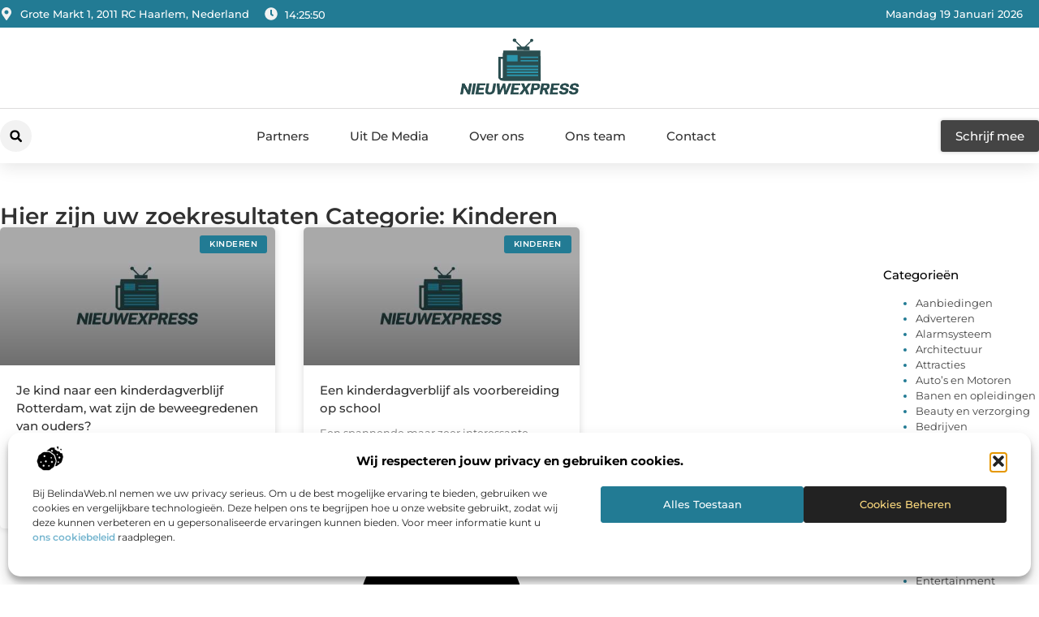

--- FILE ---
content_type: text/css
request_url: https://www.nieuwsexpress.nl/wp-content/uploads/elementor/css/post-4315.css?ver=1765935852
body_size: 652
content:
.elementor-kit-4315{--e-global-color-primary:#000000;--e-global-color-secondary:#313131;--e-global-color-text:#444444;--e-global-color-accent:#227B94;--e-global-color-1055127:#F2F2F2;--e-global-color-8cb0271:#FFFFFF;--e-global-color-0310373:#78B7D0;--e-global-color-a0385e5:#FFDC7F;--e-global-typography-primary-font-family:"Montserrat";--e-global-typography-primary-font-size:36px;--e-global-typography-primary-font-weight:600;--e-global-typography-secondary-font-family:"Montserrat";--e-global-typography-secondary-font-size:28px;--e-global-typography-secondary-font-weight:600;--e-global-typography-text-font-family:"Montserrat";--e-global-typography-text-font-size:17px;--e-global-typography-text-font-weight:400;--e-global-typography-accent-font-family:"Montserrat";--e-global-typography-accent-font-size:17px;--e-global-typography-accent-font-weight:500;--e-global-typography-a6d02af-font-family:"Montserrat";--e-global-typography-a6d02af-font-size:23px;--e-global-typography-a6d02af-font-weight:500;--e-global-typography-d4f04d4-font-family:"Montserrat";--e-global-typography-d4f04d4-font-size:16px;--e-global-typography-d4f04d4-font-weight:400;--e-global-typography-1eb5665-font-family:"Montserrat";--e-global-typography-1eb5665-font-size:15px;--e-global-typography-1eb5665-font-weight:500;--e-global-typography-d17f783-font-family:"Montserrat";--e-global-typography-d17f783-font-size:14px;--e-global-typography-d17f783-font-weight:500;--e-global-typography-3561adf-font-family:"Montserrat";--e-global-typography-3561adf-font-size:14px;--e-global-typography-3561adf-font-weight:400;--e-global-typography-d93fc07-font-family:"Montserrat";--e-global-typography-d93fc07-font-size:13px;--e-global-typography-d93fc07-font-weight:400;}.elementor-kit-4315 e-page-transition{background-color:#FFBC7D;}.elementor-section.elementor-section-boxed > .elementor-container{max-width:1140px;}.e-con{--container-max-width:1140px;}.elementor-widget:not(:last-child){margin-block-end:20px;}.elementor-element{--widgets-spacing:20px 20px;--widgets-spacing-row:20px;--widgets-spacing-column:20px;}{}h1.entry-title{display:var(--page-title-display);}.site-header .site-branding{flex-direction:column;align-items:stretch;}.site-header{padding-inline-end:0px;padding-inline-start:0px;}.site-footer .site-branding{flex-direction:column;align-items:stretch;}@media(max-width:1024px){.elementor-section.elementor-section-boxed > .elementor-container{max-width:1024px;}.e-con{--container-max-width:1024px;}}@media(max-width:767px){.elementor-section.elementor-section-boxed > .elementor-container{max-width:767px;}.e-con{--container-max-width:767px;}}

--- FILE ---
content_type: text/css
request_url: https://www.nieuwsexpress.nl/wp-content/uploads/elementor/css/post-4625.css?ver=1765935853
body_size: 3621
content:
.elementor-4625 .elementor-element.elementor-element-117d06f7{--display:flex;--flex-direction:column;--container-widget-width:calc( ( 1 - var( --container-widget-flex-grow ) ) * 100% );--container-widget-height:initial;--container-widget-flex-grow:0;--container-widget-align-self:initial;--flex-wrap-mobile:wrap;--align-items:center;--gap:0px 0px;--row-gap:0px;--column-gap:0px;--flex-wrap:wrap;box-shadow:0px 5px 20px 0px rgba(0,0,0,0.1);--padding-top:0%;--padding-bottom:0%;--padding-left:0%;--padding-right:0%;--z-index:200;}.elementor-4625 .elementor-element.elementor-element-36978cd2{--display:flex;--flex-direction:row;--container-widget-width:calc( ( 1 - var( --container-widget-flex-grow ) ) * 100% );--container-widget-height:100%;--container-widget-flex-grow:1;--container-widget-align-self:stretch;--flex-wrap-mobile:wrap;--justify-content:space-between;--align-items:stretch;--gap:10px 10px;--row-gap:10px;--column-gap:10px;--margin-top:0px;--margin-bottom:0px;--margin-left:0px;--margin-right:0px;--padding-top:0.6%;--padding-bottom:0.6%;--padding-left:0%;--padding-right:0%;}.elementor-4625 .elementor-element.elementor-element-36978cd2:not(.elementor-motion-effects-element-type-background), .elementor-4625 .elementor-element.elementor-element-36978cd2 > .elementor-motion-effects-container > .elementor-motion-effects-layer{background-color:var( --e-global-color-accent );}.elementor-4625 .elementor-element.elementor-element-26e2e55f{--display:flex;--min-height:0px;--flex-direction:row;--container-widget-width:initial;--container-widget-height:100%;--container-widget-flex-grow:1;--container-widget-align-self:stretch;--flex-wrap-mobile:wrap;--justify-content:flex-start;--gap:0px 0px;--row-gap:0px;--column-gap:0px;--padding-top:0px;--padding-bottom:0px;--padding-left:0px;--padding-right:0px;}.elementor-widget-icon-list .elementor-icon-list-item:not(:last-child):after{border-color:var( --e-global-color-text );}.elementor-widget-icon-list .elementor-icon-list-icon i{color:var( --e-global-color-primary );}.elementor-widget-icon-list .elementor-icon-list-icon svg{fill:var( --e-global-color-primary );}.elementor-widget-icon-list .elementor-icon-list-item > .elementor-icon-list-text, .elementor-widget-icon-list .elementor-icon-list-item > a{font-family:var( --e-global-typography-text-font-family ), Sans-serif;font-size:var( --e-global-typography-text-font-size );font-weight:var( --e-global-typography-text-font-weight );}.elementor-widget-icon-list .elementor-icon-list-text{color:var( --e-global-color-secondary );}.elementor-4625 .elementor-element.elementor-element-488d5026.elementor-element{--align-self:center;}.elementor-4625 .elementor-element.elementor-element-488d5026 .elementor-icon-list-items:not(.elementor-inline-items) .elementor-icon-list-item:not(:last-child){padding-bottom:calc(19px/2);}.elementor-4625 .elementor-element.elementor-element-488d5026 .elementor-icon-list-items:not(.elementor-inline-items) .elementor-icon-list-item:not(:first-child){margin-top:calc(19px/2);}.elementor-4625 .elementor-element.elementor-element-488d5026 .elementor-icon-list-items.elementor-inline-items .elementor-icon-list-item{margin-right:calc(19px/2);margin-left:calc(19px/2);}.elementor-4625 .elementor-element.elementor-element-488d5026 .elementor-icon-list-items.elementor-inline-items{margin-right:calc(-19px/2);margin-left:calc(-19px/2);}body.rtl .elementor-4625 .elementor-element.elementor-element-488d5026 .elementor-icon-list-items.elementor-inline-items .elementor-icon-list-item:after{left:calc(-19px/2);}body:not(.rtl) .elementor-4625 .elementor-element.elementor-element-488d5026 .elementor-icon-list-items.elementor-inline-items .elementor-icon-list-item:after{right:calc(-19px/2);}.elementor-4625 .elementor-element.elementor-element-488d5026 .elementor-icon-list-icon i{color:var( --e-global-color-1055127 );transition:color 0.3s;}.elementor-4625 .elementor-element.elementor-element-488d5026 .elementor-icon-list-icon svg{fill:var( --e-global-color-1055127 );transition:fill 0.3s;}.elementor-4625 .elementor-element.elementor-element-488d5026 .elementor-icon-list-item:hover .elementor-icon-list-icon i{color:#F2F2F2;}.elementor-4625 .elementor-element.elementor-element-488d5026 .elementor-icon-list-item:hover .elementor-icon-list-icon svg{fill:#F2F2F2;}.elementor-4625 .elementor-element.elementor-element-488d5026{--e-icon-list-icon-size:16px;--icon-vertical-offset:0px;}.elementor-4625 .elementor-element.elementor-element-488d5026 .elementor-icon-list-icon{padding-right:0px;}.elementor-4625 .elementor-element.elementor-element-488d5026 .elementor-icon-list-item > .elementor-icon-list-text, .elementor-4625 .elementor-element.elementor-element-488d5026 .elementor-icon-list-item > a{font-family:"Montserrat", Sans-serif;font-size:13px;font-weight:500;}.elementor-4625 .elementor-element.elementor-element-488d5026 .elementor-icon-list-text{color:var( --e-global-color-8cb0271 );transition:color 0.3s;}.elementor-4625 .elementor-element.elementor-element-77d5c0ad{width:auto;max-width:auto;}.elementor-4625 .elementor-element.elementor-element-77d5c0ad > .elementor-widget-container{margin:0px 0px -18px 0px;}.elementor-4625 .elementor-element.elementor-element-77d5c0ad.elementor-element{--align-self:center;--flex-grow:0;--flex-shrink:0;}.elementor-4625 .elementor-element.elementor-element-621a1586{width:auto;max-width:auto;}.elementor-4625 .elementor-element.elementor-element-621a1586 > .elementor-widget-container{margin:0px 0px 0px 0px;padding:0px 20px 0px 0px;}.elementor-4625 .elementor-element.elementor-element-621a1586.elementor-element{--align-self:center;--flex-grow:0;--flex-shrink:0;}.elementor-4625 .elementor-element.elementor-element-7114cb71{--display:flex;--min-height:100px;--flex-direction:row;--container-widget-width:calc( ( 1 - var( --container-widget-flex-grow ) ) * 100% );--container-widget-height:100%;--container-widget-flex-grow:1;--container-widget-align-self:stretch;--flex-wrap-mobile:wrap;--justify-content:center;--align-items:center;--gap:10px 10px;--row-gap:10px;--column-gap:10px;border-style:solid;--border-style:solid;border-width:0px 0px 1px 0px;--border-top-width:0px;--border-right-width:0px;--border-bottom-width:1px;--border-left-width:0px;border-color:#DDDCDC;--border-color:#DDDCDC;--padding-top:0%;--padding-bottom:0%;--padding-left:0%;--padding-right:0%;}.elementor-4625 .elementor-element.elementor-element-7114cb71:not(.elementor-motion-effects-element-type-background), .elementor-4625 .elementor-element.elementor-element-7114cb71 > .elementor-motion-effects-container > .elementor-motion-effects-layer{background-color:#FFFFFF;}.elementor-4625 .elementor-element.elementor-element-7114cb71.e-con{--align-self:center;}.elementor-widget-theme-site-logo .widget-image-caption{color:var( --e-global-color-text );font-family:var( --e-global-typography-text-font-family ), Sans-serif;font-size:var( --e-global-typography-text-font-size );font-weight:var( --e-global-typography-text-font-weight );}.elementor-4625 .elementor-element.elementor-element-66cbe0a2{width:var( --container-widget-width, 16% );max-width:16%;--container-widget-width:16%;--container-widget-flex-grow:0;}.elementor-4625 .elementor-element.elementor-element-66cbe0a2 img{width:80%;}.elementor-4625 .elementor-element.elementor-element-ea33fe4{--display:flex;--flex-direction:row;--container-widget-width:calc( ( 1 - var( --container-widget-flex-grow ) ) * 100% );--container-widget-height:100%;--container-widget-flex-grow:1;--container-widget-align-self:stretch;--flex-wrap-mobile:wrap;--justify-content:space-between;--align-items:center;--gap:10px 10px;--row-gap:10px;--column-gap:10px;--padding-top:0.8%;--padding-bottom:0.8%;--padding-left:0%;--padding-right:0%;}.elementor-4625 .elementor-element.elementor-element-ea33fe4:not(.elementor-motion-effects-element-type-background), .elementor-4625 .elementor-element.elementor-element-ea33fe4 > .elementor-motion-effects-container > .elementor-motion-effects-layer{background-color:#FFFFFF;}.elementor-4625 .elementor-element.elementor-element-ea33fe4.e-con{--align-self:center;}.elementor-widget-icon.elementor-view-stacked .elementor-icon{background-color:var( --e-global-color-primary );}.elementor-widget-icon.elementor-view-framed .elementor-icon, .elementor-widget-icon.elementor-view-default .elementor-icon{color:var( --e-global-color-primary );border-color:var( --e-global-color-primary );}.elementor-widget-icon.elementor-view-framed .elementor-icon, .elementor-widget-icon.elementor-view-default .elementor-icon svg{fill:var( --e-global-color-primary );}.elementor-4625 .elementor-element.elementor-element-3fc35f30 .elementor-icon-wrapper{text-align:center;}.elementor-4625 .elementor-element.elementor-element-3fc35f30.elementor-view-stacked .elementor-icon{background-color:var( --e-global-color-accent );color:var( --e-global-color-text );}.elementor-4625 .elementor-element.elementor-element-3fc35f30.elementor-view-framed .elementor-icon, .elementor-4625 .elementor-element.elementor-element-3fc35f30.elementor-view-default .elementor-icon{color:var( --e-global-color-accent );border-color:var( --e-global-color-accent );}.elementor-4625 .elementor-element.elementor-element-3fc35f30.elementor-view-framed .elementor-icon, .elementor-4625 .elementor-element.elementor-element-3fc35f30.elementor-view-default .elementor-icon svg{fill:var( --e-global-color-accent );}.elementor-4625 .elementor-element.elementor-element-3fc35f30.elementor-view-framed .elementor-icon{background-color:var( --e-global-color-text );}.elementor-4625 .elementor-element.elementor-element-3fc35f30.elementor-view-stacked .elementor-icon svg{fill:var( --e-global-color-text );}.elementor-4625 .elementor-element.elementor-element-3fc35f30.elementor-view-stacked .elementor-icon:hover{background-color:var( --e-global-color-accent );color:#F2F2F2;}.elementor-4625 .elementor-element.elementor-element-3fc35f30.elementor-view-framed .elementor-icon:hover, .elementor-4625 .elementor-element.elementor-element-3fc35f30.elementor-view-default .elementor-icon:hover{color:var( --e-global-color-accent );border-color:var( --e-global-color-accent );}.elementor-4625 .elementor-element.elementor-element-3fc35f30.elementor-view-framed .elementor-icon:hover, .elementor-4625 .elementor-element.elementor-element-3fc35f30.elementor-view-default .elementor-icon:hover svg{fill:var( --e-global-color-accent );}.elementor-4625 .elementor-element.elementor-element-3fc35f30.elementor-view-framed .elementor-icon:hover{background-color:#F2F2F2;}.elementor-4625 .elementor-element.elementor-element-3fc35f30.elementor-view-stacked .elementor-icon:hover svg{fill:#F2F2F2;}.elementor-4625 .elementor-element.elementor-element-3fc35f30 .elementor-icon{font-size:13px;padding:11px;}.elementor-4625 .elementor-element.elementor-element-3fc35f30 .elementor-icon svg{height:13px;}.elementor-widget-search-form input[type="search"].elementor-search-form__input{font-family:var( --e-global-typography-text-font-family ), Sans-serif;font-size:var( --e-global-typography-text-font-size );font-weight:var( --e-global-typography-text-font-weight );}.elementor-widget-search-form .elementor-search-form__input,
					.elementor-widget-search-form .elementor-search-form__icon,
					.elementor-widget-search-form .elementor-lightbox .dialog-lightbox-close-button,
					.elementor-widget-search-form .elementor-lightbox .dialog-lightbox-close-button:hover,
					.elementor-widget-search-form.elementor-search-form--skin-full_screen input[type="search"].elementor-search-form__input{color:var( --e-global-color-text );fill:var( --e-global-color-text );}.elementor-widget-search-form .elementor-search-form__submit{font-family:var( --e-global-typography-text-font-family ), Sans-serif;font-size:var( --e-global-typography-text-font-size );font-weight:var( --e-global-typography-text-font-weight );background-color:var( --e-global-color-secondary );}.elementor-4625 .elementor-element.elementor-element-537915b6{width:auto;max-width:auto;}.elementor-4625 .elementor-element.elementor-element-537915b6 .elementor-search-form__toggle{--e-search-form-toggle-size:39px;--e-search-form-toggle-color:var( --e-global-color-primary );--e-search-form-toggle-icon-size:calc(40em / 100);--e-search-form-toggle-border-radius:100px;}.elementor-4625 .elementor-element.elementor-element-537915b6.elementor-search-form--skin-full_screen .elementor-search-form__container{background-color:#000000AB;}.elementor-4625 .elementor-element.elementor-element-537915b6 input[type="search"].elementor-search-form__input{font-family:var( --e-global-typography-text-font-family ), Sans-serif;font-size:var( --e-global-typography-text-font-size );font-weight:var( --e-global-typography-text-font-weight );}.elementor-4625 .elementor-element.elementor-element-537915b6 .elementor-search-form__input,
					.elementor-4625 .elementor-element.elementor-element-537915b6 .elementor-search-form__icon,
					.elementor-4625 .elementor-element.elementor-element-537915b6 .elementor-lightbox .dialog-lightbox-close-button,
					.elementor-4625 .elementor-element.elementor-element-537915b6 .elementor-lightbox .dialog-lightbox-close-button:hover,
					.elementor-4625 .elementor-element.elementor-element-537915b6.elementor-search-form--skin-full_screen input[type="search"].elementor-search-form__input{color:#FFFFFF;fill:#FFFFFF;}.elementor-4625 .elementor-element.elementor-element-537915b6:not(.elementor-search-form--skin-full_screen) .elementor-search-form__container{border-color:#CCCCCC;}.elementor-4625 .elementor-element.elementor-element-537915b6.elementor-search-form--skin-full_screen input[type="search"].elementor-search-form__input{border-color:#CCCCCC;}.elementor-4625 .elementor-element.elementor-element-537915b6 .elementor-search-form__toggle:hover{--e-search-form-toggle-color:#FFFFFF;--e-search-form-toggle-background-color:var( --e-global-color-accent );}.elementor-4625 .elementor-element.elementor-element-537915b6 .elementor-search-form__toggle:focus{--e-search-form-toggle-color:#FFFFFF;--e-search-form-toggle-background-color:var( --e-global-color-accent );}.elementor-widget-nav-menu .elementor-nav-menu .elementor-item{font-family:var( --e-global-typography-primary-font-family ), Sans-serif;font-size:var( --e-global-typography-primary-font-size );font-weight:var( --e-global-typography-primary-font-weight );}.elementor-widget-nav-menu .elementor-nav-menu--main .elementor-item{color:var( --e-global-color-text );fill:var( --e-global-color-text );}.elementor-widget-nav-menu .elementor-nav-menu--main .elementor-item:hover,
					.elementor-widget-nav-menu .elementor-nav-menu--main .elementor-item.elementor-item-active,
					.elementor-widget-nav-menu .elementor-nav-menu--main .elementor-item.highlighted,
					.elementor-widget-nav-menu .elementor-nav-menu--main .elementor-item:focus{color:var( --e-global-color-accent );fill:var( --e-global-color-accent );}.elementor-widget-nav-menu .elementor-nav-menu--main:not(.e--pointer-framed) .elementor-item:before,
					.elementor-widget-nav-menu .elementor-nav-menu--main:not(.e--pointer-framed) .elementor-item:after{background-color:var( --e-global-color-accent );}.elementor-widget-nav-menu .e--pointer-framed .elementor-item:before,
					.elementor-widget-nav-menu .e--pointer-framed .elementor-item:after{border-color:var( --e-global-color-accent );}.elementor-widget-nav-menu{--e-nav-menu-divider-color:var( --e-global-color-text );}.elementor-widget-nav-menu .elementor-nav-menu--dropdown .elementor-item, .elementor-widget-nav-menu .elementor-nav-menu--dropdown  .elementor-sub-item{font-family:var( --e-global-typography-accent-font-family ), Sans-serif;font-size:var( --e-global-typography-accent-font-size );font-weight:var( --e-global-typography-accent-font-weight );}.elementor-4625 .elementor-element.elementor-element-536e766d.elementor-element{--flex-grow:0;--flex-shrink:0;}.elementor-4625 .elementor-element.elementor-element-536e766d .elementor-menu-toggle{margin-right:auto;background-color:#FFFFFF00;}.elementor-4625 .elementor-element.elementor-element-536e766d .elementor-nav-menu .elementor-item{font-family:var( --e-global-typography-1eb5665-font-family ), Sans-serif;font-size:var( --e-global-typography-1eb5665-font-size );font-weight:var( --e-global-typography-1eb5665-font-weight );}.elementor-4625 .elementor-element.elementor-element-536e766d .elementor-nav-menu--main .elementor-item{color:var( --e-global-color-secondary );fill:var( --e-global-color-secondary );padding-left:0px;padding-right:0px;}.elementor-4625 .elementor-element.elementor-element-536e766d .elementor-nav-menu--main .elementor-item:hover,
					.elementor-4625 .elementor-element.elementor-element-536e766d .elementor-nav-menu--main .elementor-item.elementor-item-active,
					.elementor-4625 .elementor-element.elementor-element-536e766d .elementor-nav-menu--main .elementor-item.highlighted,
					.elementor-4625 .elementor-element.elementor-element-536e766d .elementor-nav-menu--main .elementor-item:focus{color:var( --e-global-color-accent );fill:var( --e-global-color-accent );}.elementor-4625 .elementor-element.elementor-element-536e766d .elementor-nav-menu--main .elementor-item.elementor-item-active{color:var( --e-global-color-accent );}.elementor-4625 .elementor-element.elementor-element-536e766d{--e-nav-menu-horizontal-menu-item-margin:calc( 50px / 2 );}.elementor-4625 .elementor-element.elementor-element-536e766d .elementor-nav-menu--main:not(.elementor-nav-menu--layout-horizontal) .elementor-nav-menu > li:not(:last-child){margin-bottom:50px;}.elementor-4625 .elementor-element.elementor-element-536e766d .elementor-nav-menu--dropdown a, .elementor-4625 .elementor-element.elementor-element-536e766d .elementor-menu-toggle{color:var( --e-global-color-primary );fill:var( --e-global-color-primary );}.elementor-4625 .elementor-element.elementor-element-536e766d .elementor-nav-menu--dropdown a:hover,
					.elementor-4625 .elementor-element.elementor-element-536e766d .elementor-nav-menu--dropdown a:focus,
					.elementor-4625 .elementor-element.elementor-element-536e766d .elementor-nav-menu--dropdown a.elementor-item-active,
					.elementor-4625 .elementor-element.elementor-element-536e766d .elementor-nav-menu--dropdown a.highlighted,
					.elementor-4625 .elementor-element.elementor-element-536e766d .elementor-menu-toggle:hover,
					.elementor-4625 .elementor-element.elementor-element-536e766d .elementor-menu-toggle:focus{color:var( --e-global-color-8cb0271 );}.elementor-4625 .elementor-element.elementor-element-536e766d .elementor-nav-menu--dropdown a:hover,
					.elementor-4625 .elementor-element.elementor-element-536e766d .elementor-nav-menu--dropdown a:focus,
					.elementor-4625 .elementor-element.elementor-element-536e766d .elementor-nav-menu--dropdown a.elementor-item-active,
					.elementor-4625 .elementor-element.elementor-element-536e766d .elementor-nav-menu--dropdown a.highlighted{background-color:var( --e-global-color-accent );}.elementor-4625 .elementor-element.elementor-element-536e766d .elementor-nav-menu--dropdown a.elementor-item-active{color:var( --e-global-color-accent );background-color:#F2F2F2;}.elementor-4625 .elementor-element.elementor-element-536e766d .elementor-nav-menu--dropdown .elementor-item, .elementor-4625 .elementor-element.elementor-element-536e766d .elementor-nav-menu--dropdown  .elementor-sub-item{font-family:"Montserrat", Sans-serif;font-size:14px;font-weight:500;}.elementor-4625 .elementor-element.elementor-element-536e766d .elementor-nav-menu--dropdown{border-style:none;border-radius:3px 3px 3px 3px;}.elementor-4625 .elementor-element.elementor-element-536e766d .elementor-nav-menu--dropdown li:first-child a{border-top-left-radius:3px;border-top-right-radius:3px;}.elementor-4625 .elementor-element.elementor-element-536e766d .elementor-nav-menu--dropdown li:last-child a{border-bottom-right-radius:3px;border-bottom-left-radius:3px;}.elementor-4625 .elementor-element.elementor-element-536e766d .elementor-nav-menu--main .elementor-nav-menu--dropdown, .elementor-4625 .elementor-element.elementor-element-536e766d .elementor-nav-menu__container.elementor-nav-menu--dropdown{box-shadow:0px 3px 3px 0px rgba(0, 0, 0, 0.19);}.elementor-4625 .elementor-element.elementor-element-536e766d .elementor-nav-menu--dropdown a{padding-left:10px;padding-right:10px;padding-top:10px;padding-bottom:10px;}.elementor-4625 .elementor-element.elementor-element-536e766d .elementor-nav-menu--dropdown li:not(:last-child){border-style:solid;border-color:#F2F2F2;border-bottom-width:1px;}.elementor-4625 .elementor-element.elementor-element-536e766d .elementor-nav-menu--main > .elementor-nav-menu > li > .elementor-nav-menu--dropdown, .elementor-4625 .elementor-element.elementor-element-536e766d .elementor-nav-menu__container.elementor-nav-menu--dropdown{margin-top:30px !important;}.elementor-4625 .elementor-element.elementor-element-536e766d div.elementor-menu-toggle{color:var( --e-global-color-text );}.elementor-4625 .elementor-element.elementor-element-536e766d div.elementor-menu-toggle svg{fill:var( --e-global-color-text );}.elementor-widget-button .elementor-button{background-color:var( --e-global-color-accent );font-family:var( --e-global-typography-accent-font-family ), Sans-serif;font-size:var( --e-global-typography-accent-font-size );font-weight:var( --e-global-typography-accent-font-weight );}.elementor-4625 .elementor-element.elementor-element-267d565f .elementor-button{background-color:var( --e-global-color-text );font-family:var( --e-global-typography-1eb5665-font-family ), Sans-serif;font-size:var( --e-global-typography-1eb5665-font-size );font-weight:var( --e-global-typography-1eb5665-font-weight );fill:#FFFFFF;color:#FFFFFF;box-shadow:0px 0px 5px 0px rgba(0, 0, 0, 0.22);border-style:none;border-radius:3px 3px 3px 3px;padding:12px 18px 12px 018px;}.elementor-4625 .elementor-element.elementor-element-267d565f .elementor-button:hover, .elementor-4625 .elementor-element.elementor-element-267d565f .elementor-button:focus{background-color:var( --e-global-color-accent );color:var( --e-global-color-8cb0271 );border-color:var( --e-global-color-accent );}.elementor-4625 .elementor-element.elementor-element-267d565f{width:auto;max-width:auto;z-index:100;}.elementor-4625 .elementor-element.elementor-element-267d565f .elementor-button:hover svg, .elementor-4625 .elementor-element.elementor-element-267d565f .elementor-button:focus svg{fill:var( --e-global-color-8cb0271 );}.elementor-4625 .elementor-element.elementor-element-6cc061f1{width:auto;max-width:auto;bottom:80px;}body:not(.rtl) .elementor-4625 .elementor-element.elementor-element-6cc061f1{right:30px;}body.rtl .elementor-4625 .elementor-element.elementor-element-6cc061f1{left:30px;}.elementor-4625 .elementor-element.elementor-element-6cc061f1 .elementor-icon-wrapper{text-align:center;}.elementor-4625 .elementor-element.elementor-element-6cc061f1.elementor-view-stacked .elementor-icon{background-color:var( --e-global-color-secondary );color:#FFFFFF;}.elementor-4625 .elementor-element.elementor-element-6cc061f1.elementor-view-framed .elementor-icon, .elementor-4625 .elementor-element.elementor-element-6cc061f1.elementor-view-default .elementor-icon{color:var( --e-global-color-secondary );border-color:var( --e-global-color-secondary );}.elementor-4625 .elementor-element.elementor-element-6cc061f1.elementor-view-framed .elementor-icon, .elementor-4625 .elementor-element.elementor-element-6cc061f1.elementor-view-default .elementor-icon svg{fill:var( --e-global-color-secondary );}.elementor-4625 .elementor-element.elementor-element-6cc061f1.elementor-view-framed .elementor-icon{background-color:#FFFFFF;}.elementor-4625 .elementor-element.elementor-element-6cc061f1.elementor-view-stacked .elementor-icon svg{fill:#FFFFFF;}.elementor-4625 .elementor-element.elementor-element-6cc061f1.elementor-view-stacked .elementor-icon:hover{background-color:var( --e-global-color-accent );color:#FFFFFF;}.elementor-4625 .elementor-element.elementor-element-6cc061f1.elementor-view-framed .elementor-icon:hover, .elementor-4625 .elementor-element.elementor-element-6cc061f1.elementor-view-default .elementor-icon:hover{color:var( --e-global-color-accent );border-color:var( --e-global-color-accent );}.elementor-4625 .elementor-element.elementor-element-6cc061f1.elementor-view-framed .elementor-icon:hover, .elementor-4625 .elementor-element.elementor-element-6cc061f1.elementor-view-default .elementor-icon:hover svg{fill:var( --e-global-color-accent );}.elementor-4625 .elementor-element.elementor-element-6cc061f1.elementor-view-framed .elementor-icon:hover{background-color:#FFFFFF;}.elementor-4625 .elementor-element.elementor-element-6cc061f1.elementor-view-stacked .elementor-icon:hover svg{fill:#FFFFFF;}.elementor-4625 .elementor-element.elementor-element-6cc061f1 .elementor-icon{font-size:25px;border-radius:100px 100px 100px 100px;}.elementor-4625 .elementor-element.elementor-element-6cc061f1 .elementor-icon svg{height:25px;}.elementor-theme-builder-content-area{height:400px;}.elementor-location-header:before, .elementor-location-footer:before{content:"";display:table;clear:both;}@media(min-width:768px){.elementor-4625 .elementor-element.elementor-element-36978cd2{--content-width:1300px;}.elementor-4625 .elementor-element.elementor-element-26e2e55f{--width:46%;}.elementor-4625 .elementor-element.elementor-element-7114cb71{--content-width:1200px;}.elementor-4625 .elementor-element.elementor-element-ea33fe4{--content-width:1300px;}}@media(max-width:1024px) and (min-width:768px){.elementor-4625 .elementor-element.elementor-element-26e2e55f{--width:63%;}}@media(max-width:1024px){.elementor-4625 .elementor-element.elementor-element-36978cd2{--padding-top:0.9%;--padding-bottom:0.9%;--padding-left:5%;--padding-right:5%;}.elementor-widget-icon-list .elementor-icon-list-item > .elementor-icon-list-text, .elementor-widget-icon-list .elementor-icon-list-item > a{font-size:var( --e-global-typography-text-font-size );}.elementor-4625 .elementor-element.elementor-element-488d5026 .elementor-icon-list-items:not(.elementor-inline-items) .elementor-icon-list-item:not(:last-child){padding-bottom:calc(13px/2);}.elementor-4625 .elementor-element.elementor-element-488d5026 .elementor-icon-list-items:not(.elementor-inline-items) .elementor-icon-list-item:not(:first-child){margin-top:calc(13px/2);}.elementor-4625 .elementor-element.elementor-element-488d5026 .elementor-icon-list-items.elementor-inline-items .elementor-icon-list-item{margin-right:calc(13px/2);margin-left:calc(13px/2);}.elementor-4625 .elementor-element.elementor-element-488d5026 .elementor-icon-list-items.elementor-inline-items{margin-right:calc(-13px/2);margin-left:calc(-13px/2);}body.rtl .elementor-4625 .elementor-element.elementor-element-488d5026 .elementor-icon-list-items.elementor-inline-items .elementor-icon-list-item:after{left:calc(-13px/2);}body:not(.rtl) .elementor-4625 .elementor-element.elementor-element-488d5026 .elementor-icon-list-items.elementor-inline-items .elementor-icon-list-item:after{right:calc(-13px/2);}.elementor-4625 .elementor-element.elementor-element-488d5026 .elementor-icon-list-item > .elementor-icon-list-text, .elementor-4625 .elementor-element.elementor-element-488d5026 .elementor-icon-list-item > a{font-size:12px;}.elementor-4625 .elementor-element.elementor-element-7114cb71{--min-height:85px;--margin-top:0%;--margin-bottom:0%;--margin-left:0%;--margin-right:0%;--padding-top:2%;--padding-bottom:2%;--padding-left:0%;--padding-right:0%;}.elementor-widget-theme-site-logo .widget-image-caption{font-size:var( --e-global-typography-text-font-size );}.elementor-4625 .elementor-element.elementor-element-66cbe0a2{--container-widget-width:20%;--container-widget-flex-grow:0;width:var( --container-widget-width, 20% );max-width:20%;}.elementor-4625 .elementor-element.elementor-element-ea33fe4{--flex-direction:row-reverse;--container-widget-width:initial;--container-widget-height:100%;--container-widget-flex-grow:1;--container-widget-align-self:stretch;--flex-wrap-mobile:wrap-reverse;--justify-content:flex-start;--gap:10px 10px;--row-gap:10px;--column-gap:10px;--margin-top:0%;--margin-bottom:0%;--margin-left:0%;--margin-right:0%;--padding-top:1.2%;--padding-bottom:1.2%;--padding-left:5%;--padding-right:5%;}.elementor-4625 .elementor-element.elementor-element-3fc35f30 > .elementor-widget-container{margin:0px 0px -6px 0px;}.elementor-4625 .elementor-element.elementor-element-3fc35f30 .elementor-icon{font-size:17px;border-radius:100px 100px 100px 100px;}.elementor-4625 .elementor-element.elementor-element-3fc35f30 .elementor-icon svg{height:17px;}.elementor-4625 .elementor-element.elementor-element-3fc35f30 .elementor-icon i, .elementor-4625 .elementor-element.elementor-element-3fc35f30 .elementor-icon svg{transform:rotate(0deg);}.elementor-widget-search-form input[type="search"].elementor-search-form__input{font-size:var( --e-global-typography-text-font-size );}.elementor-widget-search-form .elementor-search-form__submit{font-size:var( --e-global-typography-text-font-size );}.elementor-4625 .elementor-element.elementor-element-537915b6.elementor-element{--align-self:center;}.elementor-4625 .elementor-element.elementor-element-537915b6 input[type="search"].elementor-search-form__input{font-size:var( --e-global-typography-text-font-size );}.elementor-widget-nav-menu .elementor-nav-menu .elementor-item{font-size:var( --e-global-typography-primary-font-size );}.elementor-widget-nav-menu .elementor-nav-menu--dropdown .elementor-item, .elementor-widget-nav-menu .elementor-nav-menu--dropdown  .elementor-sub-item{font-size:var( --e-global-typography-accent-font-size );}.elementor-4625 .elementor-element.elementor-element-536e766d{width:var( --container-widget-width, 83% );max-width:83%;--container-widget-width:83%;--container-widget-flex-grow:0;--e-nav-menu-horizontal-menu-item-margin:calc( 20px / 2 );}.elementor-4625 .elementor-element.elementor-element-536e766d .elementor-nav-menu .elementor-item{font-size:var( --e-global-typography-1eb5665-font-size );}.elementor-4625 .elementor-element.elementor-element-536e766d .elementor-nav-menu--main:not(.elementor-nav-menu--layout-horizontal) .elementor-nav-menu > li:not(:last-child){margin-bottom:20px;}.elementor-4625 .elementor-element.elementor-element-536e766d .elementor-nav-menu--dropdown .elementor-item, .elementor-4625 .elementor-element.elementor-element-536e766d .elementor-nav-menu--dropdown  .elementor-sub-item{font-size:13px;}.elementor-4625 .elementor-element.elementor-element-536e766d .elementor-nav-menu--main > .elementor-nav-menu > li > .elementor-nav-menu--dropdown, .elementor-4625 .elementor-element.elementor-element-536e766d .elementor-nav-menu__container.elementor-nav-menu--dropdown{margin-top:20px !important;}.elementor-widget-button .elementor-button{font-size:var( --e-global-typography-accent-font-size );}.elementor-4625 .elementor-element.elementor-element-267d565f{width:var( --container-widget-width, 16% );max-width:16%;--container-widget-width:16%;--container-widget-flex-grow:0;}.elementor-4625 .elementor-element.elementor-element-267d565f .elementor-button{font-size:var( --e-global-typography-1eb5665-font-size );padding:12px 10px 12px 10px;}.elementor-4625 .elementor-element.elementor-element-6cc061f1 .elementor-icon{font-size:22px;}.elementor-4625 .elementor-element.elementor-element-6cc061f1 .elementor-icon svg{height:22px;}}@media(max-width:767px){.elementor-4625 .elementor-element.elementor-element-36978cd2{--flex-direction:row-reverse;--container-widget-width:calc( ( 1 - var( --container-widget-flex-grow ) ) * 100% );--container-widget-height:100%;--container-widget-flex-grow:1;--container-widget-align-self:stretch;--flex-wrap-mobile:wrap-reverse;--justify-content:space-between;--align-items:stretch;--flex-wrap:wrap;--padding-top:2.5%;--padding-bottom:2.5%;--padding-left:5%;--padding-right:5%;}.elementor-4625 .elementor-element.elementor-element-26e2e55f{--width:20%;--justify-content:flex-end;}.elementor-widget-icon-list .elementor-icon-list-item > .elementor-icon-list-text, .elementor-widget-icon-list .elementor-icon-list-item > a{font-size:var( --e-global-typography-text-font-size );}.elementor-4625 .elementor-element.elementor-element-488d5026 .elementor-icon-list-item > .elementor-icon-list-text, .elementor-4625 .elementor-element.elementor-element-488d5026 .elementor-icon-list-item > a{font-size:12px;}.elementor-4625 .elementor-element.elementor-element-77d5c0ad.elementor-element{--align-self:center;}.elementor-4625 .elementor-element.elementor-element-621a1586{width:auto;max-width:auto;}.elementor-4625 .elementor-element.elementor-element-621a1586 > .elementor-widget-container{padding:0px 0px 0px 0px;}.elementor-4625 .elementor-element.elementor-element-621a1586.elementor-element{--align-self:center;}.elementor-4625 .elementor-element.elementor-element-7114cb71{--gap:0px 0px;--row-gap:0px;--column-gap:0px;--padding-top:3.5%;--padding-bottom:3.5%;--padding-left:0%;--padding-right:0%;}.elementor-widget-theme-site-logo .widget-image-caption{font-size:var( --e-global-typography-text-font-size );}.elementor-4625 .elementor-element.elementor-element-66cbe0a2{--container-widget-width:42%;--container-widget-flex-grow:0;width:var( --container-widget-width, 42% );max-width:42%;}.elementor-4625 .elementor-element.elementor-element-ea33fe4{--flex-direction:row-reverse;--container-widget-width:initial;--container-widget-height:100%;--container-widget-flex-grow:1;--container-widget-align-self:stretch;--flex-wrap-mobile:wrap-reverse;--justify-content:space-between;--gap:5px 5px;--row-gap:5px;--column-gap:5px;--padding-top:1.6%;--padding-bottom:1.6%;--padding-left:3%;--padding-right:5%;}.elementor-4625 .elementor-element.elementor-element-3fc35f30 > .elementor-widget-container{margin:0px 0px -6px 0px;padding:0px 0px 0px 0px;}.elementor-4625 .elementor-element.elementor-element-3fc35f30 .elementor-icon-wrapper{text-align:center;}.elementor-4625 .elementor-element.elementor-element-3fc35f30 .elementor-icon{font-size:17px;border-radius:50px 50px 50px 50px;}.elementor-4625 .elementor-element.elementor-element-3fc35f30 .elementor-icon svg{height:17px;}.elementor-4625 .elementor-element.elementor-element-3fc35f30 .elementor-icon i, .elementor-4625 .elementor-element.elementor-element-3fc35f30 .elementor-icon svg{transform:rotate(0deg);}.elementor-widget-search-form input[type="search"].elementor-search-form__input{font-size:var( --e-global-typography-text-font-size );}.elementor-widget-search-form .elementor-search-form__submit{font-size:var( --e-global-typography-text-font-size );}.elementor-4625 .elementor-element.elementor-element-537915b6.elementor-element{--order:-99999 /* order start hack */;}.elementor-4625 .elementor-element.elementor-element-537915b6 input[type="search"].elementor-search-form__input{font-size:var( --e-global-typography-text-font-size );}.elementor-widget-nav-menu .elementor-nav-menu .elementor-item{font-size:var( --e-global-typography-primary-font-size );}.elementor-widget-nav-menu .elementor-nav-menu--dropdown .elementor-item, .elementor-widget-nav-menu .elementor-nav-menu--dropdown  .elementor-sub-item{font-size:var( --e-global-typography-accent-font-size );}.elementor-4625 .elementor-element.elementor-element-536e766d{width:var( --container-widget-width, 70% );max-width:70%;--container-widget-width:70%;--container-widget-flex-grow:0;--nav-menu-icon-size:30px;}.elementor-4625 .elementor-element.elementor-element-536e766d.elementor-element{--align-self:center;}.elementor-4625 .elementor-element.elementor-element-536e766d .elementor-nav-menu .elementor-item{font-size:var( --e-global-typography-1eb5665-font-size );}.elementor-4625 .elementor-element.elementor-element-536e766d .elementor-nav-menu--dropdown .elementor-item, .elementor-4625 .elementor-element.elementor-element-536e766d .elementor-nav-menu--dropdown  .elementor-sub-item{font-size:12px;}.elementor-4625 .elementor-element.elementor-element-536e766d .elementor-nav-menu--dropdown{border-radius:0px 0px 15px 15px;}.elementor-4625 .elementor-element.elementor-element-536e766d .elementor-nav-menu--dropdown li:first-child a{border-top-left-radius:0px;border-top-right-radius:0px;}.elementor-4625 .elementor-element.elementor-element-536e766d .elementor-nav-menu--dropdown li:last-child a{border-bottom-right-radius:15px;border-bottom-left-radius:15px;}.elementor-4625 .elementor-element.elementor-element-536e766d .elementor-nav-menu--dropdown a{padding-top:12px;padding-bottom:12px;}.elementor-4625 .elementor-element.elementor-element-536e766d .elementor-nav-menu--main > .elementor-nav-menu > li > .elementor-nav-menu--dropdown, .elementor-4625 .elementor-element.elementor-element-536e766d .elementor-nav-menu__container.elementor-nav-menu--dropdown{margin-top:6px !important;}.elementor-widget-button .elementor-button{font-size:var( --e-global-typography-accent-font-size );}.elementor-4625 .elementor-element.elementor-element-267d565f{--container-widget-width:55%;--container-widget-flex-grow:0;width:var( --container-widget-width, 55% );max-width:55%;}.elementor-4625 .elementor-element.elementor-element-267d565f .elementor-button{font-size:var( --e-global-typography-1eb5665-font-size );padding:15px 20px 15px 20px;}body:not(.rtl) .elementor-4625 .elementor-element.elementor-element-6cc061f1{right:20px;}body.rtl .elementor-4625 .elementor-element.elementor-element-6cc061f1{left:20px;}.elementor-4625 .elementor-element.elementor-element-6cc061f1 .elementor-icon{font-size:20px;}.elementor-4625 .elementor-element.elementor-element-6cc061f1 .elementor-icon svg{height:20px;}}/* Start custom CSS for html, class: .elementor-element-77d5c0ad */.clock {
    font-family: "Montserrat", sans-serif;
    font-style: normal;
    text-transform: capitalize;
    letter-spacing: 0px;
    color: #ffffff;
    font-size: 13px;
    font-weight: 500;
}

/* Tablet : Responsive Font settings */
@media screen and (max-width: 810px) {
    .clock{
        font-size: 12px;
    }
}/* End custom CSS */
/* Start custom CSS for html, class: .elementor-element-621a1586 */#current_date{
     font-family: "Montserrat", sans-serif;
    font-style: normal;
    text-transform: capitalize;
    letter-spacing: 0px;
    color: #ffffff;
    font-size: 13px;
    font-weight: 500;
}

/* Tablet : Responsive Font settings */
@media screen and (max-width: 810px) {
    #current_date{
        font-size: 12px;
    }
}/* End custom CSS */

--- FILE ---
content_type: text/css
request_url: https://www.nieuwsexpress.nl/wp-content/uploads/elementor/css/post-4622.css?ver=1765935853
body_size: 2808
content:
.elementor-4622 .elementor-element.elementor-element-35720736{--display:flex;--flex-direction:column;--container-widget-width:100%;--container-widget-height:initial;--container-widget-flex-grow:0;--container-widget-align-self:initial;--flex-wrap-mobile:wrap;--gap:0px 0px;--row-gap:0px;--column-gap:0px;--margin-top:3%;--margin-bottom:0%;--margin-left:0%;--margin-right:0%;--padding-top:0%;--padding-bottom:0%;--padding-left:0%;--padding-right:0%;}.elementor-4622 .elementor-element.elementor-element-35720736:not(.elementor-motion-effects-element-type-background), .elementor-4622 .elementor-element.elementor-element-35720736 > .elementor-motion-effects-container > .elementor-motion-effects-layer{background-color:var( --e-global-color-1055127 );}.elementor-4622 .elementor-element.elementor-element-17e553e1{--display:flex;--flex-direction:row;--container-widget-width:initial;--container-widget-height:100%;--container-widget-flex-grow:1;--container-widget-align-self:stretch;--flex-wrap-mobile:wrap;border-style:solid;--border-style:solid;border-width:0px 0px 1px 0px;--border-top-width:0px;--border-right-width:0px;--border-bottom-width:1px;--border-left-width:0px;border-color:#727272;--border-color:#727272;--padding-top:6%;--padding-bottom:5%;--padding-left:5%;--padding-right:5%;}.elementor-4622 .elementor-element.elementor-element-4c8b02da{--display:flex;--flex-direction:column;--container-widget-width:100%;--container-widget-height:initial;--container-widget-flex-grow:0;--container-widget-align-self:initial;--flex-wrap-mobile:wrap;--gap:20px 20px;--row-gap:20px;--column-gap:20px;--flex-wrap:wrap;--padding-top:0%;--padding-bottom:0%;--padding-left:0%;--padding-right:04%;}.elementor-4622 .elementor-element.elementor-element-4c8b02da.e-con{--flex-grow:0;--flex-shrink:0;}.elementor-widget-theme-site-logo .widget-image-caption{color:var( --e-global-color-text );font-family:var( --e-global-typography-text-font-family ), Sans-serif;font-size:var( --e-global-typography-text-font-size );font-weight:var( --e-global-typography-text-font-weight );}.elementor-4622 .elementor-element.elementor-element-49404825{width:var( --container-widget-width, 50% );max-width:50%;--container-widget-width:50%;--container-widget-flex-grow:0;}.elementor-4622 .elementor-element.elementor-element-49404825 img{width:60%;filter:brightness( 100% ) contrast( 134% ) saturate( 100% ) blur( 0px ) hue-rotate( 0deg );}.elementor-4622 .elementor-element.elementor-element-49404825:hover img{filter:brightness( 100% ) contrast( 100% ) saturate( 100% ) blur( 0px ) hue-rotate( 0deg );}.elementor-widget-text-editor{font-family:var( --e-global-typography-text-font-family ), Sans-serif;font-size:var( --e-global-typography-text-font-size );font-weight:var( --e-global-typography-text-font-weight );color:var( --e-global-color-text );}.elementor-widget-text-editor.elementor-drop-cap-view-stacked .elementor-drop-cap{background-color:var( --e-global-color-primary );}.elementor-widget-text-editor.elementor-drop-cap-view-framed .elementor-drop-cap, .elementor-widget-text-editor.elementor-drop-cap-view-default .elementor-drop-cap{color:var( --e-global-color-primary );border-color:var( --e-global-color-primary );}.elementor-4622 .elementor-element.elementor-element-1df772ee{width:var( --container-widget-width, 100% );max-width:100%;--container-widget-width:100%;--container-widget-flex-grow:0;font-family:var( --e-global-typography-d93fc07-font-family ), Sans-serif;font-size:var( --e-global-typography-d93fc07-font-size );font-weight:var( --e-global-typography-d93fc07-font-weight );color:var( --e-global-color-primary );}.elementor-4622 .elementor-element.elementor-element-1df772ee.elementor-element{--flex-grow:0;--flex-shrink:0;}.elementor-4622 .elementor-element.elementor-element-55c32489{--display:flex;--justify-content:flex-start;--gap:16px 16px;--row-gap:16px;--column-gap:16px;--padding-top:5px;--padding-bottom:0px;--padding-left:50px;--padding-right:0px;}.elementor-widget-heading .elementor-heading-title{font-family:var( --e-global-typography-primary-font-family ), Sans-serif;font-size:var( --e-global-typography-primary-font-size );font-weight:var( --e-global-typography-primary-font-weight );color:var( --e-global-color-primary );}.elementor-4622 .elementor-element.elementor-element-66808970 .elementor-heading-title{font-family:var( --e-global-typography-accent-font-family ), Sans-serif;font-size:var( --e-global-typography-accent-font-size );font-weight:var( --e-global-typography-accent-font-weight );color:var( --e-global-color-accent );}.elementor-widget-nav-menu .elementor-nav-menu .elementor-item{font-family:var( --e-global-typography-primary-font-family ), Sans-serif;font-size:var( --e-global-typography-primary-font-size );font-weight:var( --e-global-typography-primary-font-weight );}.elementor-widget-nav-menu .elementor-nav-menu--main .elementor-item{color:var( --e-global-color-text );fill:var( --e-global-color-text );}.elementor-widget-nav-menu .elementor-nav-menu--main .elementor-item:hover,
					.elementor-widget-nav-menu .elementor-nav-menu--main .elementor-item.elementor-item-active,
					.elementor-widget-nav-menu .elementor-nav-menu--main .elementor-item.highlighted,
					.elementor-widget-nav-menu .elementor-nav-menu--main .elementor-item:focus{color:var( --e-global-color-accent );fill:var( --e-global-color-accent );}.elementor-widget-nav-menu .elementor-nav-menu--main:not(.e--pointer-framed) .elementor-item:before,
					.elementor-widget-nav-menu .elementor-nav-menu--main:not(.e--pointer-framed) .elementor-item:after{background-color:var( --e-global-color-accent );}.elementor-widget-nav-menu .e--pointer-framed .elementor-item:before,
					.elementor-widget-nav-menu .e--pointer-framed .elementor-item:after{border-color:var( --e-global-color-accent );}.elementor-widget-nav-menu{--e-nav-menu-divider-color:var( --e-global-color-text );}.elementor-widget-nav-menu .elementor-nav-menu--dropdown .elementor-item, .elementor-widget-nav-menu .elementor-nav-menu--dropdown  .elementor-sub-item{font-family:var( --e-global-typography-accent-font-family ), Sans-serif;font-size:var( --e-global-typography-accent-font-size );font-weight:var( --e-global-typography-accent-font-weight );}.elementor-4622 .elementor-element.elementor-element-bb55309{width:var( --container-widget-width, 73.873% );max-width:73.873%;--container-widget-width:73.873%;--container-widget-flex-grow:0;--e-nav-menu-horizontal-menu-item-margin:calc( 6px / 2 );--nav-menu-icon-size:30px;}.elementor-4622 .elementor-element.elementor-element-bb55309.elementor-element{--flex-grow:0;--flex-shrink:0;}.elementor-4622 .elementor-element.elementor-element-bb55309 .elementor-menu-toggle{margin-right:auto;background-color:#02010100;border-width:0px;border-radius:0px;}.elementor-4622 .elementor-element.elementor-element-bb55309 .elementor-nav-menu .elementor-item{font-family:"Montserrat", Sans-serif;font-size:13px;font-weight:500;}.elementor-4622 .elementor-element.elementor-element-bb55309 .elementor-nav-menu--main .elementor-item{color:var( --e-global-color-primary );fill:var( --e-global-color-primary );padding-left:12px;padding-right:12px;padding-top:5px;padding-bottom:5px;}.elementor-4622 .elementor-element.elementor-element-bb55309 .elementor-nav-menu--main .elementor-item:hover,
					.elementor-4622 .elementor-element.elementor-element-bb55309 .elementor-nav-menu--main .elementor-item.elementor-item-active,
					.elementor-4622 .elementor-element.elementor-element-bb55309 .elementor-nav-menu--main .elementor-item.highlighted,
					.elementor-4622 .elementor-element.elementor-element-bb55309 .elementor-nav-menu--main .elementor-item:focus{color:#227B94;fill:#227B94;}.elementor-4622 .elementor-element.elementor-element-bb55309 .elementor-nav-menu--main .elementor-item.elementor-item-active{color:var( --e-global-color-accent );}.elementor-4622 .elementor-element.elementor-element-bb55309 .elementor-nav-menu--main:not(.elementor-nav-menu--layout-horizontal) .elementor-nav-menu > li:not(:last-child){margin-bottom:6px;}.elementor-4622 .elementor-element.elementor-element-bb55309 .elementor-nav-menu--dropdown a, .elementor-4622 .elementor-element.elementor-element-bb55309 .elementor-menu-toggle{color:var( --e-global-color-primary );fill:var( --e-global-color-primary );}.elementor-4622 .elementor-element.elementor-element-bb55309 .elementor-nav-menu--dropdown{background-color:#FFFFFF;border-radius:0px 35px 5px 5px;}.elementor-4622 .elementor-element.elementor-element-bb55309 .elementor-nav-menu--dropdown a:hover,
					.elementor-4622 .elementor-element.elementor-element-bb55309 .elementor-nav-menu--dropdown a:focus,
					.elementor-4622 .elementor-element.elementor-element-bb55309 .elementor-nav-menu--dropdown a.elementor-item-active,
					.elementor-4622 .elementor-element.elementor-element-bb55309 .elementor-nav-menu--dropdown a.highlighted,
					.elementor-4622 .elementor-element.elementor-element-bb55309 .elementor-menu-toggle:hover,
					.elementor-4622 .elementor-element.elementor-element-bb55309 .elementor-menu-toggle:focus{color:#F2F2F2;}.elementor-4622 .elementor-element.elementor-element-bb55309 .elementor-nav-menu--dropdown a:hover,
					.elementor-4622 .elementor-element.elementor-element-bb55309 .elementor-nav-menu--dropdown a:focus,
					.elementor-4622 .elementor-element.elementor-element-bb55309 .elementor-nav-menu--dropdown a.elementor-item-active,
					.elementor-4622 .elementor-element.elementor-element-bb55309 .elementor-nav-menu--dropdown a.highlighted{background-color:var( --e-global-color-accent );}.elementor-4622 .elementor-element.elementor-element-bb55309 .elementor-nav-menu--dropdown a.elementor-item-active{color:var( --e-global-color-accent );background-color:#FFFFFF;}.elementor-4622 .elementor-element.elementor-element-bb55309 .elementor-nav-menu--dropdown .elementor-item, .elementor-4622 .elementor-element.elementor-element-bb55309 .elementor-nav-menu--dropdown  .elementor-sub-item{font-family:"Montserrat", Sans-serif;font-size:12px;font-weight:500;}.elementor-4622 .elementor-element.elementor-element-bb55309 .elementor-nav-menu--dropdown li:first-child a{border-top-left-radius:0px;border-top-right-radius:35px;}.elementor-4622 .elementor-element.elementor-element-bb55309 .elementor-nav-menu--dropdown li:last-child a{border-bottom-right-radius:5px;border-bottom-left-radius:5px;}.elementor-4622 .elementor-element.elementor-element-bb55309 .elementor-nav-menu--dropdown a{padding-top:8px;padding-bottom:8px;}.elementor-4622 .elementor-element.elementor-element-bb55309 .elementor-nav-menu--dropdown li:not(:last-child){border-style:solid;border-color:#F2F2F2;border-bottom-width:1px;}.elementor-4622 .elementor-element.elementor-element-bb55309 div.elementor-menu-toggle{color:var( --e-global-color-accent );}.elementor-4622 .elementor-element.elementor-element-bb55309 div.elementor-menu-toggle svg{fill:var( --e-global-color-accent );}.elementor-4622 .elementor-element.elementor-element-bb55309 div.elementor-menu-toggle:hover, .elementor-4622 .elementor-element.elementor-element-bb55309 div.elementor-menu-toggle:focus{color:var( --e-global-color-primary );}.elementor-4622 .elementor-element.elementor-element-bb55309 div.elementor-menu-toggle:hover svg, .elementor-4622 .elementor-element.elementor-element-bb55309 div.elementor-menu-toggle:focus svg{fill:var( --e-global-color-primary );}.elementor-4622 .elementor-element.elementor-element-2263c71f{--display:flex;--justify-content:space-between;--gap:0px 0px;--row-gap:0px;--column-gap:0px;--margin-top:0%;--margin-bottom:0%;--margin-left:0%;--margin-right:0%;--padding-top:0%;--padding-bottom:0%;--padding-left:0%;--padding-right:0%;}.elementor-4622 .elementor-element.elementor-element-6540e541{width:var( --container-widget-width, 100% );max-width:100%;--container-widget-width:100%;--container-widget-flex-grow:0;}.elementor-4622 .elementor-element.elementor-element-6540e541 > .elementor-widget-container{margin:0px 0px 0px 0px;padding:0px 0px 0px 0px;}.elementor-4622 .elementor-element.elementor-element-6540e541.elementor-element{--flex-grow:0;--flex-shrink:0;}.elementor-4622 .elementor-element.elementor-element-2c774191{--display:flex;--flex-direction:row-reverse;--container-widget-width:calc( ( 1 - var( --container-widget-flex-grow ) ) * 100% );--container-widget-height:100%;--container-widget-flex-grow:1;--container-widget-align-self:stretch;--flex-wrap-mobile:wrap-reverse;--justify-content:space-between;--align-items:center;--padding-top:0.6%;--padding-bottom:0.6%;--padding-left:0%;--padding-right:0%;}.elementor-4622 .elementor-element.elementor-element-2c774191.e-con{--align-self:stretch;}.elementor-4622 .elementor-element.elementor-element-693836af.elementor-element{--flex-grow:0;--flex-shrink:0;}.elementor-4622 .elementor-element.elementor-element-693836af .elementor-nav-menu .elementor-item{font-family:"Montserrat", Sans-serif;font-size:13px;font-weight:500;}.elementor-4622 .elementor-element.elementor-element-693836af .elementor-nav-menu--main .elementor-item{color:var( --e-global-color-primary );fill:var( --e-global-color-primary );}.elementor-4622 .elementor-element.elementor-element-693836af .elementor-nav-menu--main .elementor-item.elementor-item-active{color:var( --e-global-color-accent );}.elementor-4622 .elementor-element.elementor-element-69e7b108 > .elementor-widget-container{padding:0px 0px 0px 0px;}.elementor-4622 .elementor-element.elementor-element-69e7b108.elementor-element{--align-self:center;}.elementor-4622 .elementor-element.elementor-element-69e7b108{text-align:center;}.elementor-4622 .elementor-element.elementor-element-69e7b108 .elementor-heading-title{font-family:"Montserrat", Sans-serif;font-size:13px;font-weight:500;}.elementor-4622:not(.elementor-motion-effects-element-type-background), .elementor-4622 > .elementor-motion-effects-container > .elementor-motion-effects-layer{background-color:#FFFFFF;}.elementor-theme-builder-content-area{height:400px;}.elementor-location-header:before, .elementor-location-footer:before{content:"";display:table;clear:both;}@media(min-width:768px){.elementor-4622 .elementor-element.elementor-element-17e553e1{--content-width:1300px;}.elementor-4622 .elementor-element.elementor-element-4c8b02da{--width:40%;}.elementor-4622 .elementor-element.elementor-element-55c32489{--width:30%;}.elementor-4622 .elementor-element.elementor-element-2263c71f{--width:30%;}.elementor-4622 .elementor-element.elementor-element-2c774191{--content-width:1300px;}}@media(max-width:1024px) and (min-width:768px){.elementor-4622 .elementor-element.elementor-element-4c8b02da{--width:65%;}.elementor-4622 .elementor-element.elementor-element-55c32489{--width:25%;}.elementor-4622 .elementor-element.elementor-element-2263c71f{--width:100%;}}@media(max-width:1024px){.elementor-4622 .elementor-element.elementor-element-17e553e1{--flex-wrap:wrap;--padding-top:8%;--padding-bottom:8%;--padding-left:5%;--padding-right:5%;}.elementor-4622 .elementor-element.elementor-element-4c8b02da{--gap:20px 20px;--row-gap:20px;--column-gap:20px;--padding-top:0%;--padding-bottom:0%;--padding-left:0%;--padding-right:10%;}.elementor-widget-theme-site-logo .widget-image-caption{font-size:var( --e-global-typography-text-font-size );}.elementor-4622 .elementor-element.elementor-element-49404825{--container-widget-width:37%;--container-widget-flex-grow:0;width:var( --container-widget-width, 37% );max-width:37%;}.elementor-4622 .elementor-element.elementor-element-49404825 img{width:80%;}.elementor-widget-text-editor{font-size:var( --e-global-typography-text-font-size );}.elementor-4622 .elementor-element.elementor-element-1df772ee{font-size:var( --e-global-typography-d93fc07-font-size );}.elementor-4622 .elementor-element.elementor-element-55c32489{--gap:10px 10px;--row-gap:10px;--column-gap:10px;--margin-top:0%;--margin-bottom:0%;--margin-left:0%;--margin-right:0%;--padding-top:0%;--padding-bottom:0%;--padding-left:0%;--padding-right:0%;}.elementor-widget-heading .elementor-heading-title{font-size:var( --e-global-typography-primary-font-size );}.elementor-4622 .elementor-element.elementor-element-66808970 .elementor-heading-title{font-size:var( --e-global-typography-accent-font-size );}.elementor-widget-nav-menu .elementor-nav-menu .elementor-item{font-size:var( --e-global-typography-primary-font-size );}.elementor-widget-nav-menu .elementor-nav-menu--dropdown .elementor-item, .elementor-widget-nav-menu .elementor-nav-menu--dropdown  .elementor-sub-item{font-size:var( --e-global-typography-accent-font-size );}.elementor-4622 .elementor-element.elementor-element-bb55309{width:var( --container-widget-width, 78.511% );max-width:78.511%;--container-widget-width:78.511%;--container-widget-flex-grow:0;--e-nav-menu-horizontal-menu-item-margin:calc( 0px / 2 );}.elementor-4622 .elementor-element.elementor-element-bb55309 .elementor-nav-menu .elementor-item{font-size:12px;}.elementor-4622 .elementor-element.elementor-element-bb55309 .elementor-nav-menu--main .elementor-item{padding-top:5px;padding-bottom:5px;}.elementor-4622 .elementor-element.elementor-element-bb55309 .elementor-nav-menu--main:not(.elementor-nav-menu--layout-horizontal) .elementor-nav-menu > li:not(:last-child){margin-bottom:0px;}.elementor-4622 .elementor-element.elementor-element-bb55309 .elementor-nav-menu--dropdown .elementor-item, .elementor-4622 .elementor-element.elementor-element-bb55309 .elementor-nav-menu--dropdown  .elementor-sub-item{font-size:11.5px;}.elementor-4622 .elementor-element.elementor-element-2263c71f{--flex-direction:column-reverse;--container-widget-width:100%;--container-widget-height:initial;--container-widget-flex-grow:0;--container-widget-align-self:initial;--flex-wrap-mobile:wrap;--gap:30px 30px;--row-gap:30px;--column-gap:30px;--margin-top:0%;--margin-bottom:0%;--margin-left:0%;--margin-right:0%;--padding-top:0%;--padding-bottom:0%;--padding-left:0%;--padding-right:0%;}.elementor-4622 .elementor-element.elementor-element-6540e541{width:var( --container-widget-width, 45% );max-width:45%;--container-widget-width:45%;--container-widget-flex-grow:0;}.elementor-4622 .elementor-element.elementor-element-6540e541 > .elementor-widget-container{margin:0px 0px 10px 0px;}.elementor-4622 .elementor-element.elementor-element-2c774191{--padding-top:1%;--padding-bottom:1%;--padding-left:5%;--padding-right:2%;}.elementor-4622 .elementor-element.elementor-element-693836af{width:var( --container-widget-width, 39% );max-width:39%;--container-widget-width:39%;--container-widget-flex-grow:0;}.elementor-4622 .elementor-element.elementor-element-693836af.elementor-element{--align-self:flex-end;}.elementor-4622 .elementor-element.elementor-element-693836af .elementor-nav-menu .elementor-item{font-size:12px;}.elementor-4622 .elementor-element.elementor-element-69e7b108{width:var( --container-widget-width, 81% );max-width:81%;--container-widget-width:81%;--container-widget-flex-grow:0;text-align:left;}.elementor-4622 .elementor-element.elementor-element-69e7b108 .elementor-heading-title{font-size:12px;}}@media(max-width:767px){.elementor-4622 .elementor-element.elementor-element-17e553e1{--flex-direction:column;--container-widget-width:100%;--container-widget-height:initial;--container-widget-flex-grow:0;--container-widget-align-self:initial;--flex-wrap-mobile:wrap;--gap:15px 15px;--row-gap:15px;--column-gap:15px;--padding-top:020%;--padding-bottom:17%;--padding-left:8%;--padding-right:8%;}.elementor-4622 .elementor-element.elementor-element-4c8b02da{--align-items:center;--container-widget-width:calc( ( 1 - var( --container-widget-flex-grow ) ) * 100% );--gap:15px 15px;--row-gap:15px;--column-gap:15px;--padding-top:0%;--padding-bottom:0%;--padding-left:0%;--padding-right:0%;}.elementor-widget-theme-site-logo .widget-image-caption{font-size:var( --e-global-typography-text-font-size );}.elementor-4622 .elementor-element.elementor-element-49404825{--container-widget-width:45%;--container-widget-flex-grow:0;width:var( --container-widget-width, 45% );max-width:45%;}.elementor-widget-text-editor{font-size:var( --e-global-typography-text-font-size );}.elementor-4622 .elementor-element.elementor-element-1df772ee{--container-widget-width:100%;--container-widget-flex-grow:0;width:var( --container-widget-width, 100% );max-width:100%;text-align:center;font-size:var( --e-global-typography-d93fc07-font-size );}.elementor-4622 .elementor-element.elementor-element-55c32489{--flex-direction:row;--container-widget-width:calc( ( 1 - var( --container-widget-flex-grow ) ) * 100% );--container-widget-height:100%;--container-widget-flex-grow:1;--container-widget-align-self:stretch;--flex-wrap-mobile:wrap;--justify-content:space-between;--align-items:center;--margin-top:4%;--margin-bottom:0%;--margin-left:0%;--margin-right:0%;--padding-top:0%;--padding-bottom:0%;--padding-left:0%;--padding-right:0%;}.elementor-widget-heading .elementor-heading-title{font-size:var( --e-global-typography-primary-font-size );}.elementor-4622 .elementor-element.elementor-element-66808970{width:var( --container-widget-width, 70% );max-width:70%;--container-widget-width:70%;--container-widget-flex-grow:0;}.elementor-4622 .elementor-element.elementor-element-66808970 .elementor-heading-title{font-size:var( --e-global-typography-accent-font-size );}.elementor-widget-nav-menu .elementor-nav-menu .elementor-item{font-size:var( --e-global-typography-primary-font-size );}.elementor-widget-nav-menu .elementor-nav-menu--dropdown .elementor-item, .elementor-widget-nav-menu .elementor-nav-menu--dropdown  .elementor-sub-item{font-size:var( --e-global-typography-accent-font-size );}.elementor-4622 .elementor-element.elementor-element-bb55309{width:var( --container-widget-width, 12% );max-width:12%;--container-widget-width:12%;--container-widget-flex-grow:0;--e-nav-menu-horizontal-menu-item-margin:calc( 27px / 2 );--nav-menu-icon-size:18px;}.elementor-4622 .elementor-element.elementor-element-bb55309 .elementor-nav-menu .elementor-item{font-size:12px;}.elementor-4622 .elementor-element.elementor-element-bb55309 .elementor-nav-menu--main .elementor-item{padding-top:8px;padding-bottom:8px;}.elementor-4622 .elementor-element.elementor-element-bb55309 .elementor-nav-menu--main:not(.elementor-nav-menu--layout-horizontal) .elementor-nav-menu > li:not(:last-child){margin-bottom:27px;}.elementor-4622 .elementor-element.elementor-element-bb55309 .elementor-nav-menu--dropdown .elementor-item, .elementor-4622 .elementor-element.elementor-element-bb55309 .elementor-nav-menu--dropdown  .elementor-sub-item{font-size:12px;}.elementor-4622 .elementor-element.elementor-element-bb55309 .elementor-nav-menu--dropdown{border-radius:0px 0px 0px 0px;}.elementor-4622 .elementor-element.elementor-element-bb55309 .elementor-nav-menu--dropdown li:first-child a{border-top-left-radius:0px;border-top-right-radius:0px;}.elementor-4622 .elementor-element.elementor-element-bb55309 .elementor-nav-menu--dropdown li:last-child a{border-bottom-right-radius:0px;border-bottom-left-radius:0px;}.elementor-4622 .elementor-element.elementor-element-bb55309 .elementor-nav-menu--dropdown a{padding-left:70px;padding-right:70px;padding-top:11px;padding-bottom:11px;}.elementor-4622 .elementor-element.elementor-element-bb55309 .elementor-nav-menu--main > .elementor-nav-menu > li > .elementor-nav-menu--dropdown, .elementor-4622 .elementor-element.elementor-element-bb55309 .elementor-nav-menu__container.elementor-nav-menu--dropdown{margin-top:6px !important;}.elementor-4622 .elementor-element.elementor-element-2263c71f{--flex-direction:row;--container-widget-width:calc( ( 1 - var( --container-widget-flex-grow ) ) * 100% );--container-widget-height:100%;--container-widget-flex-grow:1;--container-widget-align-self:stretch;--flex-wrap-mobile:wrap;--justify-content:space-between;--align-items:center;--margin-top:4%;--margin-bottom:0%;--margin-left:0%;--margin-right:0%;--padding-top:0%;--padding-bottom:0%;--padding-left:0%;--padding-right:0%;}.elementor-4622 .elementor-element.elementor-element-6540e541{width:var( --container-widget-width, 100% );max-width:100%;--container-widget-width:100%;--container-widget-flex-grow:0;}.elementor-4622 .elementor-element.elementor-element-6540e541 > .elementor-widget-container{margin:0px 0px 0px 0px;padding:0% 0% 0% 0%;}.elementor-4622 .elementor-element.elementor-element-2c774191{--flex-direction:column;--container-widget-width:100%;--container-widget-height:initial;--container-widget-flex-grow:0;--container-widget-align-self:initial;--flex-wrap-mobile:wrap;--gap:15px 15px;--row-gap:15px;--column-gap:15px;--padding-top:2%;--padding-bottom:7%;--padding-left:0%;--padding-right:0%;}.elementor-4622 .elementor-element.elementor-element-693836af{width:var( --container-widget-width, 76.333% );max-width:76.333%;--container-widget-width:76.333%;--container-widget-flex-grow:0;}.elementor-4622 .elementor-element.elementor-element-693836af.elementor-element{--align-self:center;}.elementor-4622 .elementor-element.elementor-element-693836af .elementor-nav-menu .elementor-item{font-size:12px;}.elementor-4622 .elementor-element.elementor-element-69e7b108{--container-widget-width:100%;--container-widget-flex-grow:0;width:var( --container-widget-width, 100% );max-width:100%;text-align:center;}.elementor-4622 .elementor-element.elementor-element-69e7b108.elementor-element{--align-self:center;}.elementor-4622 .elementor-element.elementor-element-69e7b108 .elementor-heading-title{font-size:12px;}}/* Start custom CSS for wp-widget-categories, class: .elementor-element-6540e541 */.categorie h5 {
color: #227B94;
margin-bottom: 15px;
 font-family: "Montserrat" ;
 font-size: 17px;
 font-weight: 500;
}
.postform {
    background-color: #F2F2F2;
    border-color:#AFAFAF;
    color: #000000;
    border-radius: 3px;
    padding-top : 8px;
    padding-bottom: 8px;
    padding-left: 14px;

    font-size: 13px;
    font-family: "Montserrat" !important;
    font-weight: 400;

}

/* Tablet : Responsive Font settings */
@media screen and (max-width: 810px) {
    .categorie h5 {
        font-size: 16px;
    }
    .elementor-kit-8962 h5 {
    margin-bottom: 13px;
    }
    .postform {

    font-size: 12px;

    }
}
/* Mobile : Responsive Font settings */
@media screen and (max-width: 430px) {
    .categorie h5 {
        font-size: 15px;
    }
}/* End custom CSS */

--- FILE ---
content_type: text/css
request_url: https://www.nieuwsexpress.nl/wp-content/uploads/elementor/css/post-4634.css?ver=1765936037
body_size: 2309
content:
.elementor-4634 .elementor-element.elementor-element-1743ec29{--display:flex;--flex-direction:row;--container-widget-width:initial;--container-widget-height:100%;--container-widget-flex-grow:1;--container-widget-align-self:stretch;--flex-wrap-mobile:wrap;--gap:40px 40px;--row-gap:40px;--column-gap:40px;--margin-top:0%;--margin-bottom:0%;--margin-left:0%;--margin-right:0%;--padding-top:4%;--padding-bottom:8%;--padding-left:0%;--padding-right:0%;}.elementor-4634 .elementor-element.elementor-element-1dabf5d{--display:flex;--flex-direction:column;--container-widget-width:100%;--container-widget-height:initial;--container-widget-flex-grow:0;--container-widget-align-self:initial;--flex-wrap-mobile:wrap;--gap:50px 50px;--row-gap:50px;--column-gap:50px;--margin-top:0px;--margin-bottom:0px;--margin-left:0px;--margin-right:0px;--padding-top:0px;--padding-bottom:0px;--padding-left:0px;--padding-right:0px;}.elementor-widget-heading .elementor-heading-title{font-family:var( --e-global-typography-primary-font-family ), Sans-serif;font-size:var( --e-global-typography-primary-font-size );font-weight:var( --e-global-typography-primary-font-weight );color:var( --e-global-color-primary );}.elementor-4634 .elementor-element.elementor-element-a5edcba .elementor-heading-title{font-family:var( --e-global-typography-secondary-font-family ), Sans-serif;font-size:var( --e-global-typography-secondary-font-size );font-weight:var( --e-global-typography-secondary-font-weight );color:var( --e-global-color-secondary );}.elementor-widget-archive-posts .elementor-button{background-color:var( --e-global-color-accent );font-family:var( --e-global-typography-accent-font-family ), Sans-serif;font-size:var( --e-global-typography-accent-font-size );font-weight:var( --e-global-typography-accent-font-weight );}.elementor-widget-archive-posts .elementor-post__title, .elementor-widget-archive-posts .elementor-post__title a{color:var( --e-global-color-secondary );font-family:var( --e-global-typography-primary-font-family ), Sans-serif;font-size:var( --e-global-typography-primary-font-size );font-weight:var( --e-global-typography-primary-font-weight );}.elementor-widget-archive-posts .elementor-post__meta-data{font-family:var( --e-global-typography-secondary-font-family ), Sans-serif;font-size:var( --e-global-typography-secondary-font-size );font-weight:var( --e-global-typography-secondary-font-weight );}.elementor-widget-archive-posts .elementor-post__excerpt p{font-family:var( --e-global-typography-text-font-family ), Sans-serif;font-size:var( --e-global-typography-text-font-size );font-weight:var( --e-global-typography-text-font-weight );}.elementor-widget-archive-posts .elementor-post__read-more{color:var( --e-global-color-accent );}.elementor-widget-archive-posts a.elementor-post__read-more{font-family:var( --e-global-typography-accent-font-family ), Sans-serif;font-size:var( --e-global-typography-accent-font-size );font-weight:var( --e-global-typography-accent-font-weight );}.elementor-widget-archive-posts .elementor-post__card .elementor-post__badge{background-color:var( --e-global-color-accent );font-family:var( --e-global-typography-accent-font-family ), Sans-serif;font-weight:var( --e-global-typography-accent-font-weight );}.elementor-widget-archive-posts .elementor-pagination{font-family:var( --e-global-typography-secondary-font-family ), Sans-serif;font-size:var( --e-global-typography-secondary-font-size );font-weight:var( --e-global-typography-secondary-font-weight );}.elementor-widget-archive-posts .e-load-more-message{font-family:var( --e-global-typography-secondary-font-family ), Sans-serif;font-size:var( --e-global-typography-secondary-font-size );font-weight:var( --e-global-typography-secondary-font-weight );}.elementor-widget-archive-posts .elementor-posts-nothing-found{color:var( --e-global-color-text );font-family:var( --e-global-typography-text-font-family ), Sans-serif;font-size:var( --e-global-typography-text-font-size );font-weight:var( --e-global-typography-text-font-weight );}.elementor-4634 .elementor-element.elementor-element-4b5d36e2{--grid-row-gap:40px;--grid-column-gap:35px;--load-more-message-alignment:right;--load-more-message-color:var( --e-global-color-secondary );--load-more-spinner-color:var( --e-global-color-accent );--load-more—spacing:50px;}.elementor-4634 .elementor-element.elementor-element-4b5d36e2 .elementor-button{background-color:#FFFFFF;font-family:var( --e-global-typography-1eb5665-font-family ), Sans-serif;font-size:var( --e-global-typography-1eb5665-font-size );font-weight:var( --e-global-typography-1eb5665-font-weight );fill:var( --e-global-color-accent );color:var( --e-global-color-accent );border-style:solid;border-width:1px 1px 1px 1px;border-color:var( --e-global-color-accent );border-radius:3px 3px 3px 3px;}.elementor-4634 .elementor-element.elementor-element-4b5d36e2 .elementor-button:hover, .elementor-4634 .elementor-element.elementor-element-4b5d36e2 .elementor-button:focus{background-color:var( --e-global-color-accent );color:#FFFFFF;border-color:var( --e-global-color-accent );}.elementor-4634 .elementor-element.elementor-element-4b5d36e2 .elementor-posts-container .elementor-post__thumbnail{padding-bottom:calc( 0.5 * 100% );}.elementor-4634 .elementor-element.elementor-element-4b5d36e2:after{content:"0.5";}.elementor-4634 .elementor-element.elementor-element-4b5d36e2 .elementor-post__thumbnail__link{width:100%;}.elementor-4634 .elementor-element.elementor-element-4b5d36e2 .elementor-post__meta-data span + span:before{content:"•";}.elementor-4634 .elementor-element.elementor-element-4b5d36e2 .elementor-post__card{background-color:#FFFFFF;border-color:#CDCDCD;border-width:0px;border-radius:5px;padding-top:0px;padding-bottom:0px;}.elementor-4634 .elementor-element.elementor-element-4b5d36e2 .elementor-post__text{padding:0 20px;margin-top:0px;}.elementor-4634 .elementor-element.elementor-element-4b5d36e2 .elementor-post__meta-data{padding:10px 20px;}.elementor-4634 .elementor-element.elementor-element-4b5d36e2 .elementor-post__avatar{padding-right:20px;padding-left:20px;}.elementor-4634 .elementor-element.elementor-element-4b5d36e2 .elementor-post__thumbnail img{filter:brightness( 70% ) contrast( 100% ) saturate( 100% ) blur( 0px ) hue-rotate( 0deg );}.elementor-4634 .elementor-element.elementor-element-4b5d36e2 .elementor-post:hover .elementor-post__thumbnail img{filter:brightness( 100% ) contrast( 100% ) saturate( 100% ) blur( 0px ) hue-rotate( 0deg );}.elementor-4634 .elementor-element.elementor-element-4b5d36e2 .elementor-post__badge{right:0;}.elementor-4634 .elementor-element.elementor-element-4b5d36e2 .elementor-post__card .elementor-post__badge{background-color:var( --e-global-color-accent );color:var( --e-global-color-8cb0271 );border-radius:3px;font-size:10px;margin:10px;font-family:"Montserrat", Sans-serif;font-weight:600;letter-spacing:0.5px;}.elementor-4634 .elementor-element.elementor-element-4b5d36e2 .elementor-post__title, .elementor-4634 .elementor-element.elementor-element-4b5d36e2 .elementor-post__title a{font-family:var( --e-global-typography-1eb5665-font-family ), Sans-serif;font-size:var( --e-global-typography-1eb5665-font-size );font-weight:var( --e-global-typography-1eb5665-font-weight );}.elementor-4634 .elementor-element.elementor-element-4b5d36e2 .elementor-post__title{margin-bottom:10px;}.elementor-4634 .elementor-element.elementor-element-4b5d36e2 .elementor-post__excerpt p{font-family:var( --e-global-typography-d93fc07-font-family ), Sans-serif;font-size:var( --e-global-typography-d93fc07-font-size );font-weight:var( --e-global-typography-d93fc07-font-weight );}.elementor-4634 .elementor-element.elementor-element-4b5d36e2 .elementor-post__excerpt{margin-bottom:10px;}.elementor-4634 .elementor-element.elementor-element-4b5d36e2 .elementor-button:hover svg, .elementor-4634 .elementor-element.elementor-element-4b5d36e2 .elementor-button:focus svg{fill:#FFFFFF;}.elementor-4634 .elementor-element.elementor-element-4b5d36e2 .e-load-more-message{font-family:"Montserrat", Sans-serif;font-size:17px;font-weight:500;}.elementor-4634 .elementor-element.elementor-element-4b5d36e2 .elementor-posts-nothing-found{color:var( --e-global-color-text );}.elementor-4634 .elementor-element.elementor-element-56151f71{--display:flex;--flex-direction:column;--container-widget-width:100%;--container-widget-height:initial;--container-widget-flex-grow:0;--container-widget-align-self:initial;--flex-wrap-mobile:wrap;--margin-top:0px;--margin-bottom:0px;--margin-left:0px;--margin-right:0px;--padding-top:0px;--padding-bottom:0px;--padding-left:0px;--padding-right:0px;}.elementor-widget-sitemap .elementor-sitemap-title{color:var( --e-global-color-primary );font-family:var( --e-global-typography-primary-font-family ), Sans-serif;font-size:var( --e-global-typography-primary-font-size );font-weight:var( --e-global-typography-primary-font-weight );}.elementor-widget-sitemap .elementor-sitemap-item, .elementor-widget-sitemap span.elementor-sitemap-list, .elementor-widget-sitemap .elementor-sitemap-item a{color:var( --e-global-color-text );font-family:var( --e-global-typography-text-font-family ), Sans-serif;font-size:var( --e-global-typography-text-font-size );font-weight:var( --e-global-typography-text-font-weight );}.elementor-widget-sitemap .elementor-sitemap-item{color:var( --e-global-color-text );}.elementor-4634 .elementor-element.elementor-element-16b2f7e1 > .elementor-widget-container{margin:70px 0px 0px 0px;padding:0px 0px 0px 0px;}.elementor-4634 .elementor-element.elementor-element-16b2f7e1 .elementor-sitemap-section{flex-basis:calc( 1 / 1 * 100% );padding:0px 0px 0px 0px;}body:not(.rtl) .elementor-4634 .elementor-element.elementor-element-16b2f7e1 .elementor-sitemap-section ul{margin-left:0px;}body.rtl .elementor-4634 .elementor-element.elementor-element-16b2f7e1 .elementor-sitemap-section ul{margin-right:0px;}.elementor-4634 .elementor-element.elementor-element-16b2f7e1 .elementor-sitemap-title{font-family:var( --e-global-typography-1eb5665-font-family ), Sans-serif;font-size:var( --e-global-typography-1eb5665-font-size );font-weight:var( --e-global-typography-1eb5665-font-weight );}.elementor-4634 .elementor-element.elementor-element-16b2f7e1 .elementor-sitemap-item, .elementor-4634 .elementor-element.elementor-element-16b2f7e1 span.elementor-sitemap-list, .elementor-4634 .elementor-element.elementor-element-16b2f7e1 .elementor-sitemap-item a{color:var( --e-global-color-text );font-family:var( --e-global-typography-d93fc07-font-family ), Sans-serif;font-size:var( --e-global-typography-d93fc07-font-size );font-weight:var( --e-global-typography-d93fc07-font-weight );}.elementor-4634 .elementor-element.elementor-element-16b2f7e1 .elementor-sitemap-item{color:var( --e-global-color-accent );}.elementor-4634 .elementor-element.elementor-element-16b2f7e1 .elementor-sitemap-list, .elementor-4634 .elementor-element.elementor-element-16b2f7e1 .elementor-sitemap-list .children{list-style-type:disc;}.elementor-4634 .elementor-element.elementor-element-3d092f2f{--display:flex;--flex-direction:column;--container-widget-width:100%;--container-widget-height:initial;--container-widget-flex-grow:0;--container-widget-align-self:initial;--flex-wrap-mobile:wrap;--gap:40px 40px;--row-gap:40px;--column-gap:40px;box-shadow:0px -20px 20px 0px rgba(105, 105, 105, 0.1);--padding-top:5%;--padding-bottom:5%;--padding-left:0%;--padding-right:0%;}.elementor-4634 .elementor-element.elementor-element-378f908e{text-align:center;}.elementor-4634 .elementor-element.elementor-element-378f908e .elementor-heading-title{font-family:var( --e-global-typography-secondary-font-family ), Sans-serif;font-size:var( --e-global-typography-secondary-font-size );font-weight:var( --e-global-typography-secondary-font-weight );}.elementor-widget-posts .elementor-button{background-color:var( --e-global-color-accent );font-family:var( --e-global-typography-accent-font-family ), Sans-serif;font-size:var( --e-global-typography-accent-font-size );font-weight:var( --e-global-typography-accent-font-weight );}.elementor-widget-posts .elementor-post__title, .elementor-widget-posts .elementor-post__title a{color:var( --e-global-color-secondary );font-family:var( --e-global-typography-primary-font-family ), Sans-serif;font-size:var( --e-global-typography-primary-font-size );font-weight:var( --e-global-typography-primary-font-weight );}.elementor-widget-posts .elementor-post__meta-data{font-family:var( --e-global-typography-secondary-font-family ), Sans-serif;font-size:var( --e-global-typography-secondary-font-size );font-weight:var( --e-global-typography-secondary-font-weight );}.elementor-widget-posts .elementor-post__excerpt p{font-family:var( --e-global-typography-text-font-family ), Sans-serif;font-size:var( --e-global-typography-text-font-size );font-weight:var( --e-global-typography-text-font-weight );}.elementor-widget-posts .elementor-post__read-more{color:var( --e-global-color-accent );}.elementor-widget-posts a.elementor-post__read-more{font-family:var( --e-global-typography-accent-font-family ), Sans-serif;font-size:var( --e-global-typography-accent-font-size );font-weight:var( --e-global-typography-accent-font-weight );}.elementor-widget-posts .elementor-post__card .elementor-post__badge{background-color:var( --e-global-color-accent );font-family:var( --e-global-typography-accent-font-family ), Sans-serif;font-weight:var( --e-global-typography-accent-font-weight );}.elementor-widget-posts .elementor-pagination{font-family:var( --e-global-typography-secondary-font-family ), Sans-serif;font-size:var( --e-global-typography-secondary-font-size );font-weight:var( --e-global-typography-secondary-font-weight );}.elementor-widget-posts .e-load-more-message{font-family:var( --e-global-typography-secondary-font-family ), Sans-serif;font-size:var( --e-global-typography-secondary-font-size );font-weight:var( --e-global-typography-secondary-font-weight );}.elementor-4634 .elementor-element.elementor-element-5a970cee{--grid-row-gap:0px;--grid-column-gap:10px;--load-more-message-color:var( --e-global-color-text );--load-more-spinner-color:var( --e-global-color-accent );--load-more—spacing:35px;}.elementor-4634 .elementor-element.elementor-element-5a970cee .elementor-post{border-style:solid;border-width:0px 0px 0px 2px;border-radius:0px;padding:0px 0px 0px 0px;border-color:#FFFFFF;}.elementor-4634 .elementor-element.elementor-element-5a970cee .elementor-post__text{padding:0px 2px 4px 8px;}.elementor-4634 .elementor-element.elementor-element-5a970cee .elementor-post:hover{box-shadow:0px 0px 10px 0px rgba(33.99999999999997, 123, 148, 0.29);border-color:var( --e-global-color-accent );}.elementor-4634 .elementor-element.elementor-element-5a970cee .elementor-post__title, .elementor-4634 .elementor-element.elementor-element-5a970cee .elementor-post__title a{color:var( --e-global-color-text );font-family:"Montserrat", Sans-serif;font-size:12px;font-weight:400;text-transform:none;}.elementor-4634 .elementor-element.elementor-element-5a970cee .elementor-post__title{margin-bottom:0px;}body.elementor-page-4634:not(.elementor-motion-effects-element-type-background), body.elementor-page-4634 > .elementor-motion-effects-container > .elementor-motion-effects-layer{background-color:transparent;background-image:linear-gradient(180deg, #FFFFFF 0%, #FFFFFF 100%);}@media(max-width:1024px){.elementor-4634 .elementor-element.elementor-element-1743ec29{--flex-direction:column;--container-widget-width:100%;--container-widget-height:initial;--container-widget-flex-grow:0;--container-widget-align-self:initial;--flex-wrap-mobile:wrap;--gap:50px 50px;--row-gap:50px;--column-gap:50px;--padding-top:5%;--padding-bottom:5%;--padding-left:5%;--padding-right:5%;}.elementor-widget-heading .elementor-heading-title{font-size:var( --e-global-typography-primary-font-size );}.elementor-4634 .elementor-element.elementor-element-a5edcba{text-align:center;}.elementor-4634 .elementor-element.elementor-element-a5edcba .elementor-heading-title{font-size:var( --e-global-typography-secondary-font-size );}.elementor-widget-archive-posts .elementor-post__title, .elementor-widget-archive-posts .elementor-post__title a{font-size:var( --e-global-typography-primary-font-size );}.elementor-widget-archive-posts .elementor-post__meta-data{font-size:var( --e-global-typography-secondary-font-size );}.elementor-widget-archive-posts .elementor-post__excerpt p{font-size:var( --e-global-typography-text-font-size );}.elementor-widget-archive-posts a.elementor-post__read-more{font-size:var( --e-global-typography-accent-font-size );}.elementor-widget-archive-posts .elementor-pagination{font-size:var( --e-global-typography-secondary-font-size );}.elementor-widget-archive-posts .elementor-button{font-size:var( --e-global-typography-accent-font-size );}.elementor-widget-archive-posts .e-load-more-message{font-size:var( --e-global-typography-secondary-font-size );}.elementor-widget-archive-posts .elementor-posts-nothing-found{font-size:var( --e-global-typography-text-font-size );}.elementor-4634 .elementor-element.elementor-element-4b5d36e2 .elementor-post__title, .elementor-4634 .elementor-element.elementor-element-4b5d36e2 .elementor-post__title a{font-size:var( --e-global-typography-1eb5665-font-size );}.elementor-4634 .elementor-element.elementor-element-4b5d36e2 .elementor-post__excerpt p{font-size:var( --e-global-typography-d93fc07-font-size );}.elementor-4634 .elementor-element.elementor-element-4b5d36e2 .elementor-button{font-size:var( --e-global-typography-1eb5665-font-size );}.elementor-4634 .elementor-element.elementor-element-4b5d36e2 .e-load-more-message{font-size:16px;}.elementor-widget-sitemap .elementor-sitemap-title{font-size:var( --e-global-typography-primary-font-size );}.elementor-widget-sitemap .elementor-sitemap-item, .elementor-widget-sitemap span.elementor-sitemap-list, .elementor-widget-sitemap .elementor-sitemap-item a{font-size:var( --e-global-typography-text-font-size );}.elementor-4634 .elementor-element.elementor-element-16b2f7e1 > .elementor-widget-container{margin:0px 0px 0px 0px;}.elementor-4634 .elementor-element.elementor-element-16b2f7e1 .elementor-sitemap-section{flex-basis:calc( 1 / 1 * 100% );}.elementor-4634 .elementor-element.elementor-element-16b2f7e1 .elementor-sitemap-title{font-size:var( --e-global-typography-1eb5665-font-size );}.elementor-4634 .elementor-element.elementor-element-16b2f7e1 .elementor-sitemap-item, .elementor-4634 .elementor-element.elementor-element-16b2f7e1 span.elementor-sitemap-list, .elementor-4634 .elementor-element.elementor-element-16b2f7e1 .elementor-sitemap-item a{font-size:var( --e-global-typography-d93fc07-font-size );}.elementor-4634 .elementor-element.elementor-element-3d092f2f{--padding-top:5%;--padding-bottom:5%;--padding-left:5%;--padding-right:5%;}.elementor-4634 .elementor-element.elementor-element-378f908e .elementor-heading-title{font-size:var( --e-global-typography-secondary-font-size );}.elementor-widget-posts .elementor-post__title, .elementor-widget-posts .elementor-post__title a{font-size:var( --e-global-typography-primary-font-size );}.elementor-widget-posts .elementor-post__meta-data{font-size:var( --e-global-typography-secondary-font-size );}.elementor-widget-posts .elementor-post__excerpt p{font-size:var( --e-global-typography-text-font-size );}.elementor-widget-posts a.elementor-post__read-more{font-size:var( --e-global-typography-accent-font-size );}.elementor-widget-posts .elementor-pagination{font-size:var( --e-global-typography-secondary-font-size );}.elementor-widget-posts .elementor-button{font-size:var( --e-global-typography-accent-font-size );}.elementor-widget-posts .e-load-more-message{font-size:var( --e-global-typography-secondary-font-size );}.elementor-4634 .elementor-element.elementor-element-5a970cee .elementor-post__title, .elementor-4634 .elementor-element.elementor-element-5a970cee .elementor-post__title a{font-size:12px;}}@media(max-width:767px){.elementor-4634 .elementor-element.elementor-element-1743ec29{--margin-top:5%;--margin-bottom:5%;--margin-left:0%;--margin-right:0%;}.elementor-4634 .elementor-element.elementor-element-1dabf5d{--gap:20px 20px;--row-gap:20px;--column-gap:20px;}.elementor-widget-heading .elementor-heading-title{font-size:var( --e-global-typography-primary-font-size );}.elementor-4634 .elementor-element.elementor-element-a5edcba{text-align:center;}.elementor-4634 .elementor-element.elementor-element-a5edcba .elementor-heading-title{font-size:var( --e-global-typography-secondary-font-size );}.elementor-widget-archive-posts .elementor-post__title, .elementor-widget-archive-posts .elementor-post__title a{font-size:var( --e-global-typography-primary-font-size );}.elementor-widget-archive-posts .elementor-post__meta-data{font-size:var( --e-global-typography-secondary-font-size );}.elementor-widget-archive-posts .elementor-post__excerpt p{font-size:var( --e-global-typography-text-font-size );}.elementor-widget-archive-posts a.elementor-post__read-more{font-size:var( --e-global-typography-accent-font-size );}.elementor-widget-archive-posts .elementor-pagination{font-size:var( --e-global-typography-secondary-font-size );}.elementor-widget-archive-posts .elementor-button{font-size:var( --e-global-typography-accent-font-size );}.elementor-widget-archive-posts .e-load-more-message{font-size:var( --e-global-typography-secondary-font-size );}.elementor-widget-archive-posts .elementor-posts-nothing-found{font-size:var( --e-global-typography-text-font-size );}.elementor-4634 .elementor-element.elementor-element-4b5d36e2{--grid-row-gap:25px;--grid-column-gap:0px;--load-more—spacing:35px;}.elementor-4634 .elementor-element.elementor-element-4b5d36e2 .elementor-posts-container .elementor-post__thumbnail{padding-bottom:calc( 0.5 * 100% );}.elementor-4634 .elementor-element.elementor-element-4b5d36e2:after{content:"0.5";}.elementor-4634 .elementor-element.elementor-element-4b5d36e2 .elementor-post__thumbnail__link{width:100%;}.elementor-4634 .elementor-element.elementor-element-4b5d36e2 .elementor-post__title, .elementor-4634 .elementor-element.elementor-element-4b5d36e2 .elementor-post__title a{font-size:var( --e-global-typography-1eb5665-font-size );}.elementor-4634 .elementor-element.elementor-element-4b5d36e2 .elementor-post__excerpt p{font-size:var( --e-global-typography-d93fc07-font-size );}.elementor-4634 .elementor-element.elementor-element-4b5d36e2 .elementor-button{font-size:var( --e-global-typography-1eb5665-font-size );}.elementor-4634 .elementor-element.elementor-element-4b5d36e2 .e-load-more-message{font-size:15px;}.elementor-4634 .elementor-element.elementor-element-56151f71{--flex-direction:column-reverse;--container-widget-width:100%;--container-widget-height:initial;--container-widget-flex-grow:0;--container-widget-align-self:initial;--flex-wrap-mobile:wrap;}.elementor-widget-sitemap .elementor-sitemap-title{font-size:var( --e-global-typography-primary-font-size );}.elementor-widget-sitemap .elementor-sitemap-item, .elementor-widget-sitemap span.elementor-sitemap-list, .elementor-widget-sitemap .elementor-sitemap-item a{font-size:var( --e-global-typography-text-font-size );}.elementor-4634 .elementor-element.elementor-element-16b2f7e1 .elementor-sitemap-section{flex-basis:calc( 1 / 1 * 100% );}body:not(.rtl) .elementor-4634 .elementor-element.elementor-element-16b2f7e1 .elementor-sitemap-section ul{margin-left:0px;}body.rtl .elementor-4634 .elementor-element.elementor-element-16b2f7e1 .elementor-sitemap-section ul{margin-right:0px;}.elementor-4634 .elementor-element.elementor-element-16b2f7e1 .elementor-sitemap-title{font-size:var( --e-global-typography-1eb5665-font-size );}.elementor-4634 .elementor-element.elementor-element-16b2f7e1 .elementor-sitemap-item, .elementor-4634 .elementor-element.elementor-element-16b2f7e1 span.elementor-sitemap-list, .elementor-4634 .elementor-element.elementor-element-16b2f7e1 .elementor-sitemap-item a{font-size:var( --e-global-typography-d93fc07-font-size );}.elementor-4634 .elementor-element.elementor-element-3d092f2f{--gap:20px 20px;--row-gap:20px;--column-gap:20px;--margin-top:10%;--margin-bottom:0%;--margin-left:0%;--margin-right:0%;}.elementor-4634 .elementor-element.elementor-element-378f908e .elementor-heading-title{font-size:var( --e-global-typography-secondary-font-size );}.elementor-widget-posts .elementor-post__title, .elementor-widget-posts .elementor-post__title a{font-size:var( --e-global-typography-primary-font-size );}.elementor-widget-posts .elementor-post__meta-data{font-size:var( --e-global-typography-secondary-font-size );}.elementor-widget-posts .elementor-post__excerpt p{font-size:var( --e-global-typography-text-font-size );}.elementor-widget-posts a.elementor-post__read-more{font-size:var( --e-global-typography-accent-font-size );}.elementor-widget-posts .elementor-pagination{font-size:var( --e-global-typography-secondary-font-size );}.elementor-widget-posts .elementor-button{font-size:var( --e-global-typography-accent-font-size );}.elementor-widget-posts .e-load-more-message{font-size:var( --e-global-typography-secondary-font-size );}.elementor-4634 .elementor-element.elementor-element-5a970cee .elementor-post__title, .elementor-4634 .elementor-element.elementor-element-5a970cee .elementor-post__title a{font-size:12px;}}@media(min-width:768px){.elementor-4634 .elementor-element.elementor-element-1743ec29{--content-width:1300px;}.elementor-4634 .elementor-element.elementor-element-1dabf5d{--width:85%;}.elementor-4634 .elementor-element.elementor-element-56151f71{--width:15%;}.elementor-4634 .elementor-element.elementor-element-3d092f2f{--content-width:1200px;}}@media(max-width:1024px) and (min-width:768px){.elementor-4634 .elementor-element.elementor-element-1dabf5d{--width:100%;}.elementor-4634 .elementor-element.elementor-element-56151f71{--width:100%;}}/* Start custom CSS for sitemap, class: .elementor-element-16b2f7e1 *//* Tablet : Responsive Font settings */
@media screen and (max-width: 810px) {
    .categories{
    column-count: 3;
    column-gap: 20px;
    }
}

/* Mobile : Responsive Font settings */
@media screen and (max-width: 430px) {
   .categories{
    column-count: 2;
    column-gap: 10px;
    }
}/* End custom CSS */